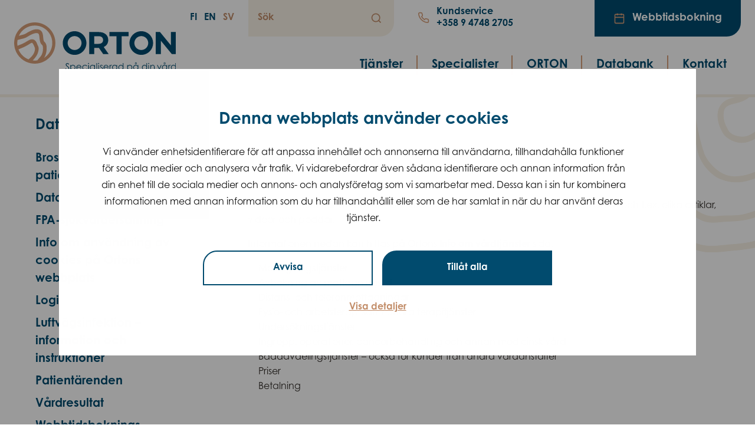

--- FILE ---
content_type: text/html; charset=UTF-8
request_url: https://www.orton.fi/sv/info/
body_size: 10587
content:
<!DOCTYPE html>
<html lang="sv-SE">
<head>
  <meta charset="UTF-8">
  <meta name="viewport" content="width=device-width, initial-scale=1">
  <link rel="profile" href="https://gmpg.org/xfn/11">
  <link rel="pingback" href="https://www.orton.fi/xmlrpc.php">
  <link rel="apple-touch-icon" sizes="180x180" href="https://www.orton.fi/wp-content/themes/orton/dist/favicon/apple-touch-icon.png">
  <link rel="icon" type="image/png" sizes="32x32" href="https://www.orton.fi/wp-content/themes/orton/dist/favicon/favicon-32x32.png">
  <link rel="icon" type="image/png" sizes="16x16" href="https://www.orton.fi/wp-content/themes/orton/dist/favicon/favicon-16x16.png">
  <link rel="manifest" href="https://www.orton.fi/wp-content/themes/orton/dist/favicon/site.webmanifest">
  <link rel="mask-icon" href="https://www.orton.fi/wp-content/themes/orton/dist/favicon/safari-pinned-tab.svg" color="#d69e79">
  <meta name="msapplication-TileColor" content="#ffffff">
  <meta name="theme-color" content="#ffffff">

  <meta name="google-site-verification" content="DwG67i1X7cmt15sSxQ3fZGqsiHf6sHGp2-eVvmyuJq8" />
  <meta name="google-site-verification" content="_My8x6Wtl3AfGnrM-2Qo61O46Vh7tn80wvWP2sa4TJM" />
  <script type="text/javascript" data-cookieconsent="ignore">
	window.dataLayer = window.dataLayer || [];

	function gtag() {
		dataLayer.push(arguments);
	}

	gtag("consent", "default", {
		ad_personalization: "denied",
		ad_storage: "denied",
		ad_user_data: "denied",
		analytics_storage: "denied",
		functionality_storage: "denied",
		personalization_storage: "denied",
		security_storage: "granted",
		wait_for_update: 500,
	});
	gtag("set", "ads_data_redaction", true);
	</script>
<script type="text/javascript"
		id="Cookiebot"
		src="https://consent.cookiebot.com/uc.js"
		data-implementation="wp"
		data-cbid="1ba84095-eac1-4f83-baee-341d56f4c546"
						data-culture="SV"
				data-blockingmode="auto"
	></script>
<meta name='robots' content='index, follow, max-image-preview:large, max-snippet:-1, max-video-preview:-1' />
	<style>img:is([sizes="auto" i], [sizes^="auto," i]) { contain-intrinsic-size: 3000px 1500px }</style>
	<link rel="alternate" href="https://www.orton.fi/info/" hreflang="fi" />
<link rel="alternate" href="https://www.orton.fi/en/info/" hreflang="en" />
<link rel="alternate" href="https://www.orton.fi/sv/info/" hreflang="sv" />

	<!-- This site is optimized with the Yoast SEO plugin v26.7 - https://yoast.com/wordpress/plugins/seo/ -->
	<title>Databank - Orton</title>
	<meta name="description" content="På Ortons databank sidor hittar du användbar information relaterad till att göra affärer i Orton och t.ex. olika artiklar, videor och poddar." />
	<link rel="canonical" href="https://www.orton.fi/sv/info/" />
	<meta property="og:locale" content="sv_SE" />
	<meta property="og:locale:alternate" content="fi_FI" />
	<meta property="og:locale:alternate" content="en_GB" />
	<meta property="og:type" content="article" />
	<meta property="og:title" content="Databank - Orton" />
	<meta property="og:description" content="På Ortons databank sidor hittar du användbar information relaterad till att göra affärer i Orton och t.ex. olika artiklar, videor och poddar." />
	<meta property="og:url" content="https://www.orton.fi/sv/info/" />
	<meta property="og:site_name" content="Orton" />
	<meta property="article:modified_time" content="2024-08-01T11:49:45+00:00" />
	<meta name="twitter:card" content="summary_large_image" />
	<meta name="twitter:label1" content="Est. reading time" />
	<meta name="twitter:data1" content="1 minut" />
	<script type="application/ld+json" class="yoast-schema-graph">{"@context":"https://schema.org","@graph":[{"@type":"WebPage","@id":"https://www.orton.fi/sv/info/","url":"https://www.orton.fi/sv/info/","name":"Databank - Orton","isPartOf":{"@id":"https://www.orton.fi/sv/#website"},"datePublished":"2021-10-04T14:03:37+00:00","dateModified":"2024-08-01T11:49:45+00:00","description":"På Ortons databank sidor hittar du användbar information relaterad till att göra affärer i Orton och t.ex. olika artiklar, videor och poddar.","breadcrumb":{"@id":"https://www.orton.fi/sv/info/#breadcrumb"},"inLanguage":"sv-SE","potentialAction":[{"@type":"ReadAction","target":["https://www.orton.fi/sv/info/"]}]},{"@type":"BreadcrumbList","@id":"https://www.orton.fi/sv/info/#breadcrumb","itemListElement":[{"@type":"ListItem","position":1,"name":"Home","item":"https://www.orton.fi/sv/"},{"@type":"ListItem","position":2,"name":"Databank"}]},{"@type":"WebSite","@id":"https://www.orton.fi/sv/#website","url":"https://www.orton.fi/sv/","name":"Orton","description":"","potentialAction":[{"@type":"SearchAction","target":{"@type":"EntryPoint","urlTemplate":"https://www.orton.fi/sv/?s={search_term_string}"},"query-input":{"@type":"PropertyValueSpecification","valueRequired":true,"valueName":"search_term_string"}}],"inLanguage":"sv-SE"}]}</script>
	<!-- / Yoast SEO plugin. -->


<link rel='dns-prefetch' href='//www.orton.fi' />
<link rel='dns-prefetch' href='//use.fontawesome.com' />
<link rel='stylesheet'  href='https://www.orton.fi/wp-includes/css/dist/block-library/style.min.css?ver=6.8.3' type='text/css' media='all' />
<style id='classic-theme-styles-inline-css' type='text/css'>
/*! This file is auto-generated */
.wp-block-button__link{color:#fff;background-color:#32373c;border-radius:9999px;box-shadow:none;text-decoration:none;padding:calc(.667em + 2px) calc(1.333em + 2px);font-size:1.125em}.wp-block-file__button{background:#32373c;color:#fff;text-decoration:none}
</style>
<style id='global-styles-inline-css' type='text/css'>
:root{--wp--preset--aspect-ratio--square: 1;--wp--preset--aspect-ratio--4-3: 4/3;--wp--preset--aspect-ratio--3-4: 3/4;--wp--preset--aspect-ratio--3-2: 3/2;--wp--preset--aspect-ratio--2-3: 2/3;--wp--preset--aspect-ratio--16-9: 16/9;--wp--preset--aspect-ratio--9-16: 9/16;--wp--preset--color--black: #000000;--wp--preset--color--cyan-bluish-gray: #abb8c3;--wp--preset--color--white: #ffffff;--wp--preset--color--pale-pink: #f78da7;--wp--preset--color--vivid-red: #cf2e2e;--wp--preset--color--luminous-vivid-orange: #ff6900;--wp--preset--color--luminous-vivid-amber: #fcb900;--wp--preset--color--light-green-cyan: #7bdcb5;--wp--preset--color--vivid-green-cyan: #00d084;--wp--preset--color--pale-cyan-blue: #8ed1fc;--wp--preset--color--vivid-cyan-blue: #0693e3;--wp--preset--color--vivid-purple: #9b51e0;--wp--preset--gradient--vivid-cyan-blue-to-vivid-purple: linear-gradient(135deg,rgba(6,147,227,1) 0%,rgb(155,81,224) 100%);--wp--preset--gradient--light-green-cyan-to-vivid-green-cyan: linear-gradient(135deg,rgb(122,220,180) 0%,rgb(0,208,130) 100%);--wp--preset--gradient--luminous-vivid-amber-to-luminous-vivid-orange: linear-gradient(135deg,rgba(252,185,0,1) 0%,rgba(255,105,0,1) 100%);--wp--preset--gradient--luminous-vivid-orange-to-vivid-red: linear-gradient(135deg,rgba(255,105,0,1) 0%,rgb(207,46,46) 100%);--wp--preset--gradient--very-light-gray-to-cyan-bluish-gray: linear-gradient(135deg,rgb(238,238,238) 0%,rgb(169,184,195) 100%);--wp--preset--gradient--cool-to-warm-spectrum: linear-gradient(135deg,rgb(74,234,220) 0%,rgb(151,120,209) 20%,rgb(207,42,186) 40%,rgb(238,44,130) 60%,rgb(251,105,98) 80%,rgb(254,248,76) 100%);--wp--preset--gradient--blush-light-purple: linear-gradient(135deg,rgb(255,206,236) 0%,rgb(152,150,240) 100%);--wp--preset--gradient--blush-bordeaux: linear-gradient(135deg,rgb(254,205,165) 0%,rgb(254,45,45) 50%,rgb(107,0,62) 100%);--wp--preset--gradient--luminous-dusk: linear-gradient(135deg,rgb(255,203,112) 0%,rgb(199,81,192) 50%,rgb(65,88,208) 100%);--wp--preset--gradient--pale-ocean: linear-gradient(135deg,rgb(255,245,203) 0%,rgb(182,227,212) 50%,rgb(51,167,181) 100%);--wp--preset--gradient--electric-grass: linear-gradient(135deg,rgb(202,248,128) 0%,rgb(113,206,126) 100%);--wp--preset--gradient--midnight: linear-gradient(135deg,rgb(2,3,129) 0%,rgb(40,116,252) 100%);--wp--preset--font-size--small: 13px;--wp--preset--font-size--medium: 20px;--wp--preset--font-size--large: 36px;--wp--preset--font-size--x-large: 42px;--wp--preset--spacing--20: 0.44rem;--wp--preset--spacing--30: 0.67rem;--wp--preset--spacing--40: 1rem;--wp--preset--spacing--50: 1.5rem;--wp--preset--spacing--60: 2.25rem;--wp--preset--spacing--70: 3.38rem;--wp--preset--spacing--80: 5.06rem;--wp--preset--shadow--natural: 6px 6px 9px rgba(0, 0, 0, 0.2);--wp--preset--shadow--deep: 12px 12px 50px rgba(0, 0, 0, 0.4);--wp--preset--shadow--sharp: 6px 6px 0px rgba(0, 0, 0, 0.2);--wp--preset--shadow--outlined: 6px 6px 0px -3px rgba(255, 255, 255, 1), 6px 6px rgba(0, 0, 0, 1);--wp--preset--shadow--crisp: 6px 6px 0px rgba(0, 0, 0, 1);}:where(.is-layout-flex){gap: 0.5em;}:where(.is-layout-grid){gap: 0.5em;}body .is-layout-flex{display: flex;}.is-layout-flex{flex-wrap: wrap;align-items: center;}.is-layout-flex > :is(*, div){margin: 0;}body .is-layout-grid{display: grid;}.is-layout-grid > :is(*, div){margin: 0;}:where(.wp-block-columns.is-layout-flex){gap: 2em;}:where(.wp-block-columns.is-layout-grid){gap: 2em;}:where(.wp-block-post-template.is-layout-flex){gap: 1.25em;}:where(.wp-block-post-template.is-layout-grid){gap: 1.25em;}.has-black-color{color: var(--wp--preset--color--black) !important;}.has-cyan-bluish-gray-color{color: var(--wp--preset--color--cyan-bluish-gray) !important;}.has-white-color{color: var(--wp--preset--color--white) !important;}.has-pale-pink-color{color: var(--wp--preset--color--pale-pink) !important;}.has-vivid-red-color{color: var(--wp--preset--color--vivid-red) !important;}.has-luminous-vivid-orange-color{color: var(--wp--preset--color--luminous-vivid-orange) !important;}.has-luminous-vivid-amber-color{color: var(--wp--preset--color--luminous-vivid-amber) !important;}.has-light-green-cyan-color{color: var(--wp--preset--color--light-green-cyan) !important;}.has-vivid-green-cyan-color{color: var(--wp--preset--color--vivid-green-cyan) !important;}.has-pale-cyan-blue-color{color: var(--wp--preset--color--pale-cyan-blue) !important;}.has-vivid-cyan-blue-color{color: var(--wp--preset--color--vivid-cyan-blue) !important;}.has-vivid-purple-color{color: var(--wp--preset--color--vivid-purple) !important;}.has-black-background-color{background-color: var(--wp--preset--color--black) !important;}.has-cyan-bluish-gray-background-color{background-color: var(--wp--preset--color--cyan-bluish-gray) !important;}.has-white-background-color{background-color: var(--wp--preset--color--white) !important;}.has-pale-pink-background-color{background-color: var(--wp--preset--color--pale-pink) !important;}.has-vivid-red-background-color{background-color: var(--wp--preset--color--vivid-red) !important;}.has-luminous-vivid-orange-background-color{background-color: var(--wp--preset--color--luminous-vivid-orange) !important;}.has-luminous-vivid-amber-background-color{background-color: var(--wp--preset--color--luminous-vivid-amber) !important;}.has-light-green-cyan-background-color{background-color: var(--wp--preset--color--light-green-cyan) !important;}.has-vivid-green-cyan-background-color{background-color: var(--wp--preset--color--vivid-green-cyan) !important;}.has-pale-cyan-blue-background-color{background-color: var(--wp--preset--color--pale-cyan-blue) !important;}.has-vivid-cyan-blue-background-color{background-color: var(--wp--preset--color--vivid-cyan-blue) !important;}.has-vivid-purple-background-color{background-color: var(--wp--preset--color--vivid-purple) !important;}.has-black-border-color{border-color: var(--wp--preset--color--black) !important;}.has-cyan-bluish-gray-border-color{border-color: var(--wp--preset--color--cyan-bluish-gray) !important;}.has-white-border-color{border-color: var(--wp--preset--color--white) !important;}.has-pale-pink-border-color{border-color: var(--wp--preset--color--pale-pink) !important;}.has-vivid-red-border-color{border-color: var(--wp--preset--color--vivid-red) !important;}.has-luminous-vivid-orange-border-color{border-color: var(--wp--preset--color--luminous-vivid-orange) !important;}.has-luminous-vivid-amber-border-color{border-color: var(--wp--preset--color--luminous-vivid-amber) !important;}.has-light-green-cyan-border-color{border-color: var(--wp--preset--color--light-green-cyan) !important;}.has-vivid-green-cyan-border-color{border-color: var(--wp--preset--color--vivid-green-cyan) !important;}.has-pale-cyan-blue-border-color{border-color: var(--wp--preset--color--pale-cyan-blue) !important;}.has-vivid-cyan-blue-border-color{border-color: var(--wp--preset--color--vivid-cyan-blue) !important;}.has-vivid-purple-border-color{border-color: var(--wp--preset--color--vivid-purple) !important;}.has-vivid-cyan-blue-to-vivid-purple-gradient-background{background: var(--wp--preset--gradient--vivid-cyan-blue-to-vivid-purple) !important;}.has-light-green-cyan-to-vivid-green-cyan-gradient-background{background: var(--wp--preset--gradient--light-green-cyan-to-vivid-green-cyan) !important;}.has-luminous-vivid-amber-to-luminous-vivid-orange-gradient-background{background: var(--wp--preset--gradient--luminous-vivid-amber-to-luminous-vivid-orange) !important;}.has-luminous-vivid-orange-to-vivid-red-gradient-background{background: var(--wp--preset--gradient--luminous-vivid-orange-to-vivid-red) !important;}.has-very-light-gray-to-cyan-bluish-gray-gradient-background{background: var(--wp--preset--gradient--very-light-gray-to-cyan-bluish-gray) !important;}.has-cool-to-warm-spectrum-gradient-background{background: var(--wp--preset--gradient--cool-to-warm-spectrum) !important;}.has-blush-light-purple-gradient-background{background: var(--wp--preset--gradient--blush-light-purple) !important;}.has-blush-bordeaux-gradient-background{background: var(--wp--preset--gradient--blush-bordeaux) !important;}.has-luminous-dusk-gradient-background{background: var(--wp--preset--gradient--luminous-dusk) !important;}.has-pale-ocean-gradient-background{background: var(--wp--preset--gradient--pale-ocean) !important;}.has-electric-grass-gradient-background{background: var(--wp--preset--gradient--electric-grass) !important;}.has-midnight-gradient-background{background: var(--wp--preset--gradient--midnight) !important;}.has-small-font-size{font-size: var(--wp--preset--font-size--small) !important;}.has-medium-font-size{font-size: var(--wp--preset--font-size--medium) !important;}.has-large-font-size{font-size: var(--wp--preset--font-size--large) !important;}.has-x-large-font-size{font-size: var(--wp--preset--font-size--x-large) !important;}
:where(.wp-block-post-template.is-layout-flex){gap: 1.25em;}:where(.wp-block-post-template.is-layout-grid){gap: 1.25em;}
:where(.wp-block-columns.is-layout-flex){gap: 2em;}:where(.wp-block-columns.is-layout-grid){gap: 2em;}
:root :where(.wp-block-pullquote){font-size: 1.5em;line-height: 1.6;}
</style>
<link rel='stylesheet'  href='https://www.orton.fi/wp-content/plugins/search-filter-pro/public/assets/css/search-filter.min.css?ver=2.5.21' type='text/css' media='all' />
<link rel='stylesheet'  href='https://www.orton.fi/wp-content/themes/orton/dist/styles/main.css?v=1745990581153' type='text/css' media='all' />
<link rel='stylesheet'  href='https://www.orton.fi/wp-content/themes/orton/assets/styles/op-calc-widget.css' type='text/css' media='all' />
<script src="https://www.orton.fi/wp-includes/js/jquery/jquery.min.js?ver=3.7.1" id="jquery-core-js"></script>
<script src="https://www.orton.fi/wp-includes/js/jquery/jquery-migrate.min.js?ver=3.4.1" id="jquery-migrate-js"></script>
<script type="text/javascript" id="search-filter-plugin-build-js-extra">
/* <![CDATA[ */
var SF_LDATA = {"ajax_url":"https:\/\/www.orton.fi\/wp-admin\/admin-ajax.php","home_url":"https:\/\/www.orton.fi\/","extensions":[]};
/* ]]> */
</script>
<script src="https://www.orton.fi/wp-content/plugins/search-filter-pro/public/assets/js/search-filter-build.min.js?ver=2.5.21" id="search-filter-plugin-build-js"></script>
<script src="https://www.orton.fi/wp-content/plugins/search-filter-pro/public/assets/js/select2.min.js?ver=2.5.21" id="search-filter-plugin-select2-js"></script>
<script src="https://use.fontawesome.com/e2518c8b82.js?ver=6.8.3" id="orton-fontawesome-js"></script>
<link rel='shortlink' href='https://www.orton.fi/?p=33007' />
    <!-- Google Tag Manager -->
  <script>(function(w,d,s,l,i){w[l]=w[l]||[];w[l].push({'gtm.start':
    new Date().getTime(),event:'gtm.js'});var f=d.getElementsByTagName(s)[0],
    j=d.createElement(s),dl=l!='dataLayer'?'&l='+l:'';j.async=true;j.src=
    'https://www.googletagmanager.com/gtm.js?id='+i+dl;f.parentNode.insertBefore(j,f);
    })(window,document,'script','dataLayer','GTM-56S2KJ');</script>
    <!-- End Google Tag Manager -->
    <!-- Piwik -->
    <script type="text/javascript">
      (function(window, document, dataLayerName, id) {
      window[dataLayerName]=window[dataLayerName]||[],window[dataLayerName].push({start:(new Date).getTime(),event:"stg.start"});var scripts=document.getElementsByTagName('script')[0],tags=document.createElement('script');
      function stgCreateCookie(a,b,c){var d="";if(c){var e=new Date;e.setTime(e.getTime()+24*c*60*60*1e3),d="; expires="+e.toUTCString();f="; SameSite=Strict"}document.cookie=a+"="+b+d+f+"; path=/"}
      var isStgDebug=(window.location.href.match("stg_debug")||document.cookie.match("stg_debug"))&&!window.location.href.match("stg_disable_debug");stgCreateCookie("stg_debug",isStgDebug?1:"",isStgDebug?14:-1);
      var qP=[];dataLayerName!=="dataLayer"&&qP.push("data_layer_name="+dataLayerName),isStgDebug&&qP.push("stg_debug");var qPString=qP.length>0?("?"+qP.join("&")):"";
      tags.async=!0,tags.src="https://orton.containers.piwik.pro/"+id+".js"+qPString,scripts.parentNode.insertBefore(tags,scripts);
      !function(a,n,i){a[n]=a[n]||{};for(var c=0;c<i.length;c++)!function(i){a[n][i]=a[n][i]||{},a[n][i].api=a[n][i].api||function(){var a=[].slice.call(arguments,0);"string"==typeof a[0]&&window[dataLayerName].push({event:n+"."+i+":"+a[0],parameters:[].slice.call(arguments,1)})}}(i[c])}(window,"ppms",["tm","cm"]);
      })(window, document, 'dataLayer', 'f14c0678-1f5d-4165-99e9-fe6ed973b50f');
    </script>
    <!-- End Piwik Code -->
</head>

<body class="wp-singular page-template-default page page-id-33007 page-parent wp-theme-orton">

  <!-- Facebook Pixel Code -->
  <noscript>
   <img height="1" width="1"
  src="https://www.facebook.com/tr?id=524992321262848&ev=PageView
  &noscript=1"/>
  </noscript>
  <!-- End Facebook Pixel Code -->

  
<div class="mobile-menu js-mobile-menu">
  <div class="mobile-menu__nav" role="dialog">
    
    <button class="js-menu-toggle menu-toggle">

      <span class="menu-toggle__icon">
        
    <svg aria-hidden="true" class="icon icon-menu">
            <use xlink:href="https://www.orton.fi/wp-content/themes/orton/dist/sprite/sprite.svg?ver=1745990583623#icon-menu"></use>
    </svg>

            
    <svg aria-hidden="true" class="icon icon-close">
            <use xlink:href="https://www.orton.fi/wp-content/themes/orton/dist/sprite/sprite.svg?ver=1745990583623#icon-close"></use>
    </svg>

          </span>

      
      <span class="menu-toggle__label-open">
        Avaa valikko      </span>

      <span class="menu-toggle__label-close">
        Sulje valikko      </span>

    </button>

        <div class="mobile-menu__nav__inner">
      
    <form class="search-form" id="search-form-1" role="search" method="get" action="https://www.orton.fi/sv/" aria-expanded="false">

      <label for="search-form-input-1" class="search-form__label screen-reader-text">
        Sök      </label>

      <input
        type="search"
        class="search-form__input"
        id="search-form-input-1"
        name="s"
        value=""
        autocomplete="off"
        placeholder="Sök"
      />

      <button type="submit" class="search-form__submit">
        
    <svg aria-hidden="true" class="icon icon-search">
            <use xlink:href="https://www.orton.fi/wp-content/themes/orton/dist/sprite/sprite.svg?ver=1745990583623#icon-search"></use>
    </svg>

            <span class="screen-reader-text">Sök</span>
      </button>

    </form>

          
    <nav class="js-navigation primary-navigation header-navigation" aria-label="Päävalikko" itemscope itemtype="https://schema.org/SiteNavigationElement">

      <ul id="menu-primary-svenska" class="primary-navigation__items"><li id="menu-item-7338" class="menu-item menu-item-type-custom menu-item-object-custom menu-item-has-children menu-item-7338"><span class="menu-item__link"><a href="/sv/tjanster/medicinska-tjanster">Tjänster</a><button class="menu-item__caret js-menu-caret">
    <svg aria-hidden="true" class="icon icon-chevron-down">
            <use xlink:href="https://www.orton.fi/wp-content/themes/orton/dist/sprite/sprite.svg?ver=1745990583623#icon-chevron-down"></use>
    </svg>

    <span class="menu-item__caret__text-open">Avaa alavalikko</span><span class="menu-item__caret__text-close">Sulje alavalikko</span></button></span>
<ul class="sub-menu">
	<li id="menu-item-7339" class="menu-item menu-item-type-custom menu-item-object-custom menu-item-7339"><span class="menu-item__link"><a href="/sv/tjanster/medicinska-tjanster">Vårdtjänster</a></span></li>
	<li id="menu-item-32171" class="menu-item menu-item-type-post_type menu-item-object-page menu-item-32171"><span class="menu-item__link"><a href="https://www.orton.fi/sv/tjanster/information-om-vara-vardtjanster/">Info om vårdtjänster</a></span></li>
	<li id="menu-item-32178" class="menu-item menu-item-type-post_type menu-item-object-page menu-item-32178"><span class="menu-item__link"><a href="https://www.orton.fi/sv/tjanster/distans-och-telefonmottagningar/">Distansmottagningar</a></span></li>
	<li id="menu-item-32182" class="menu-item menu-item-type-post_type menu-item-object-page menu-item-32182"><span class="menu-item__link"><a href="https://www.orton.fi/sv/tjanster/laboratorio/">Laboratorium</a></span></li>
	<li id="menu-item-32181" class="menu-item menu-item-type-post_type menu-item-object-page menu-item-32181"><span class="menu-item__link"><a href="https://www.orton.fi/sv/tjanster/kuvantaminen/">Röntgen</a></span></li>
	<li id="menu-item-32179" class="menu-item menu-item-type-post_type menu-item-object-page menu-item-32179"><span class="menu-item__link"><a href="https://www.orton.fi/sv/tjanster/vuodeosasto-24-7/">Bäddavdelning</a></span></li>
	<li id="menu-item-33892" class="menu-item menu-item-type-post_type menu-item-object-page menu-item-33892"><span class="menu-item__link"><a href="https://www.orton.fi/sv/tjanster/servicesedlar/">Servicesedlar</a></span></li>
	<li id="menu-item-32170" class="menu-item menu-item-type-post_type menu-item-object-page menu-item-32170"><span class="menu-item__link"><a href="https://www.orton.fi/sv/tjanster/betalning/">Betalning</a></span></li>
	<li id="menu-item-32183" class="menu-item menu-item-type-post_type menu-item-object-page menu-item-32183"><span class="menu-item__link"><a href="https://www.orton.fi/sv/tjanster/patientfeedback/">Patientfeedback</a></span></li>
</ul>
</li>
<li id="menu-item-7337" class="menu-item menu-item-type-custom menu-item-object-custom menu-item-7337"><span class="menu-item__link"><a href="/sv/specialister">Specialister</a></span></li>
<li id="menu-item-13905" class="menu-item menu-item-type-post_type menu-item-object-page menu-item-has-children menu-item-13905"><span class="menu-item__link"><a href="https://www.orton.fi/sv/hyksin/">ORTON</a><button class="menu-item__caret js-menu-caret">
    <svg aria-hidden="true" class="icon icon-chevron-down">
            <use xlink:href="https://www.orton.fi/wp-content/themes/orton/dist/sprite/sprite.svg?ver=1745990583623#icon-chevron-down"></use>
    </svg>

    <span class="menu-item__caret__text-open">Avaa alavalikko</span><span class="menu-item__caret__text-close">Sulje alavalikko</span></button></span>
<ul class="sub-menu">
	<li id="menu-item-13908" class="menu-item menu-item-type-post_type menu-item-object-page menu-item-13908"><span class="menu-item__link"><a href="https://www.orton.fi/sv/hyksin/">ORTON</a></span></li>
	<li id="menu-item-13911" class="menu-item menu-item-type-post_type menu-item-object-page menu-item-13911"><span class="menu-item__link"><a href="https://www.orton.fi/sv/hyksin/officiella-uppgifter-om-hyksin/">Officiell information</a></span></li>
	<li id="menu-item-36186" class="menu-item menu-item-type-post_type menu-item-object-page menu-item-36186"><span class="menu-item__link"><a href="https://www.orton.fi/sv/hyksin/henkilokunta/">Administration.</a></span></li>
	<li id="menu-item-32175" class="menu-item menu-item-type-post_type menu-item-object-page menu-item-32175"><span class="menu-item__link"><a href="https://www.orton.fi/sv/hyksin/laskutus/">Fakturering</a></span></li>
	<li id="menu-item-13929" class="menu-item menu-item-type-post_type menu-item-object-page menu-item-13929"><span class="menu-item__link"><a href="https://www.orton.fi/sv/for-sjukvardspersonal/rekrytering/">Rekrytering</a></span></li>
</ul>
</li>
<li id="menu-item-33009" class="menu-item menu-item-type-post_type menu-item-object-page current-menu-item page_item page-item-33007 current_page_item menu-item-has-children menu-item-33009"><span class="menu-item__link"><a href="https://www.orton.fi/sv/info/" aria-current="page">Databank</a><button class="menu-item__caret js-menu-caret">
    <svg aria-hidden="true" class="icon icon-chevron-down">
            <use xlink:href="https://www.orton.fi/wp-content/themes/orton/dist/sprite/sprite.svg?ver=1745990583623#icon-chevron-down"></use>
    </svg>

    <span class="menu-item__caret__text-open">Avaa alavalikko</span><span class="menu-item__caret__text-close">Sulje alavalikko</span></button></span>
<ul class="sub-menu">
	<li id="menu-item-33940" class="menu-item menu-item-type-post_type menu-item-object-page menu-item-33940"><span class="menu-item__link"><a href="https://www.orton.fi/sv/info/esitteet-ja-oppaat/">Broschyrer och patientguider</a></span></li>
	<li id="menu-item-35900" class="menu-item menu-item-type-post_type menu-item-object-page menu-item-35900"><span class="menu-item__link"><a href="https://www.orton.fi/sv/info/luftvagsinfektion/">Luftvägsinfektion – information och instruktioner</a></span></li>
	<li id="menu-item-32687" class="menu-item menu-item-type-post_type menu-item-object-page menu-item-32687"><span class="menu-item__link"><a href="https://www.orton.fi/sv/info/dataskydd/">Dataskydd</a></span></li>
	<li id="menu-item-27894" class="menu-item menu-item-type-post_type menu-item-object-page menu-item-27894"><span class="menu-item__link"><a href="https://www.orton.fi/sv/info/information-om-dataskydd-pa-hyksin-oy-s-webbplats/">Info om användning av cookies på Ortons webbplats</a></span></li>
	<li id="menu-item-27893" class="menu-item menu-item-type-post_type menu-item-object-page menu-item-27893"><span class="menu-item__link"><a href="https://www.orton.fi/sv/kontakta/turvapostiohje/">Instruktion för Skyddad e-post</a></span></li>
	<li id="menu-item-32194" class="menu-item menu-item-type-post_type menu-item-object-page menu-item-32194"><span class="menu-item__link"><a href="https://www.orton.fi/sv/info/kelan-sv-korvaukset/">FPA-sjukvårdersättning</a></span></li>
	<li id="menu-item-39914" class="menu-item menu-item-type-custom menu-item-object-custom menu-item-39914"><span class="menu-item__link"><a href="https://www.orton.fi/sv/info/potilasasiat/">Patientärenden</a></span></li>
	<li id="menu-item-32177" class="menu-item menu-item-type-post_type menu-item-object-page menu-item-32177"><span class="menu-item__link"><a href="https://www.orton.fi/sv/info/hoitotulokset/">Vårdresultat</a></span></li>
	<li id="menu-item-28136" class="menu-item menu-item-type-post_type menu-item-object-page menu-item-28136"><span class="menu-item__link"><a href="https://www.orton.fi/sv/info/nettiajanvarauksen-kayttoehdot/">Webbtidsboknings andvändningsvillkor</a></span></li>
</ul>
</li>
<li id="menu-item-7850" class="menu-item menu-item-type-post_type menu-item-object-page menu-item-has-children menu-item-7850"><span class="menu-item__link"><a href="https://www.orton.fi/sv/kontakta/">Kontakt</a><button class="menu-item__caret js-menu-caret">
    <svg aria-hidden="true" class="icon icon-chevron-down">
            <use xlink:href="https://www.orton.fi/wp-content/themes/orton/dist/sprite/sprite.svg?ver=1745990583623#icon-chevron-down"></use>
    </svg>

    <span class="menu-item__caret__text-open">Avaa alavalikko</span><span class="menu-item__caret__text-close">Sulje alavalikko</span></button></span>
<ul class="sub-menu">
	<li id="menu-item-33003" class="menu-item menu-item-type-post_type menu-item-object-page menu-item-33003"><span class="menu-item__link"><a href="https://www.orton.fi/sv/kontakta/verksamhetsorter/">Verksamhetsställen</a></span></li>
	<li id="menu-item-32195" class="menu-item menu-item-type-post_type menu-item-object-page menu-item-32195"><span class="menu-item__link"><a href="https://www.orton.fi/sv/kontakta/turvapostiohje/">Instruktion för Skyddad e-post</a></span></li>
</ul>
</li>
</ul>
    </nav>

        </div>
  </div>
  <div class="mobile-menu__overlay" data-a11y-dialog-hide tabindex="-1"></div>
</div>

<div id="page" class="site js-page">
  <a class="skip-to-content screen-reader-text" href="#main">Hoppa till innehåll</a>


  
  <header id="masthead" class="site-header" itemscope itemtype="https://schema.org/WPHeader">

    
    <nav class="site-header__additional site-header__additional--tablet js-navigation additional-navigation header-navigation" aria-label="Lisävalikko" itemscope itemtype="https://schema.org/SiteNavigationElement">

      
      
    <form class="search-form" id="search-form-2" role="search" method="get" action="https://www.orton.fi/sv/" aria-expanded="false">

      <label for="search-form-input-2" class="search-form__label screen-reader-text">
        Sök      </label>

      <input
        type="search"
        class="search-form__input"
        id="search-form-input-2"
        name="s"
        value=""
        autocomplete="off"
        placeholder="Sök"
      />

      <button type="submit" class="search-form__submit">
        
    <svg aria-hidden="true" class="icon icon-search">
            <use xlink:href="https://www.orton.fi/wp-content/themes/orton/dist/sprite/sprite.svg?ver=1745990583623#icon-search"></use>
    </svg>

            <span class="screen-reader-text">Sök</span>
      </button>

    </form>

    


                  <a class="menu-cta menu-cta--phone " href="tel:+358947482705">
            
    <svg aria-hidden="true" class="icon icon-phone-outline">
            <use xlink:href="https://www.orton.fi/wp-content/themes/orton/dist/sprite/sprite.svg?ver=1745990583623#icon-phone-outline"></use>
    </svg>

                <span class="button-label">
              <span>Kundservice</span> <strong>+358 9 4748 2705</strong>
            </span>
          </a>
        
                <a class="menu-cta menu-cta--booking  hide-on-mobile" href="https://www.orton.fi/sv/tidsbokning/">
          
    <svg aria-hidden="true" class="icon icon-calendar-outline">
            <use xlink:href="https://www.orton.fi/wp-content/themes/orton/dist/sprite/sprite.svg?ver=1745990583623#icon-calendar-outline"></use>
    </svg>

              <span class="button-label">
            Webbtidsbokning          </span>
        </a>
        
    </nav>

    
    <div class="site-header__inner">

    
    <div class="lang-dropdown js-lang-dropdown">

      <button class="menu-toggle lang-dropdown__toggle js-lang-dropdown-toggle">

        <span class="menu-toggle__icon">
          
    <svg aria-hidden="true" class="icon icon-globe">
            <use xlink:href="https://www.orton.fi/wp-content/themes/orton/dist/sprite/sprite.svg?ver=1745990583623#icon-globe"></use>
    </svg>

            </span>

        <span class="menu-toggle__label">
          sv        </span>

      </button>

      <div class="lang-dropdown__content">
                  <a href="https://www.orton.fi/info/">Suomi</a>                  <a href="https://www.orton.fi/en/info/">English</a>                  <a href="https://www.orton.fi/sv/info/">Svenska</a>              </div>

    </div>

    
      <div class="site-header__branding">
        <a href="https://www.orton.fi/sv/" class="site-header__title" rel="home" itemprop="headline">
                  <img class="site-header__logo" src="https://www.orton.fi/wp-content/themes/orton/dist/images/orton-logo-sv-2022.svg" loading="lazy" alt="Orton" />
                </a>
      </div>

      
    <button class="js-menu-toggle menu-toggle">

      <span class="menu-toggle__icon">
        
    <svg aria-hidden="true" class="icon icon-menu">
            <use xlink:href="https://www.orton.fi/wp-content/themes/orton/dist/sprite/sprite.svg?ver=1745990583623#icon-menu"></use>
    </svg>

            
    <svg aria-hidden="true" class="icon icon-close">
            <use xlink:href="https://www.orton.fi/wp-content/themes/orton/dist/sprite/sprite.svg?ver=1745990583623#icon-close"></use>
    </svg>

          </span>

              <span class="menu-toggle__label">
          Meny        </span>
      
      <span class="menu-toggle__label-open">
        Avaa valikko      </span>

      <span class="menu-toggle__label-close">
        Sulje valikko      </span>

    </button>

    
      <div class="site-header__menus">
        
    <nav class="site-header__additional site-header__additional--desktop desktop-menu js-navigation additional-navigation header-navigation" aria-label="Lisävalikko" itemscope itemtype="https://schema.org/SiteNavigationElement">

              <ul class="menu-lang">
          	<li class="lang-item lang-item-2 lang-item-fi lang-item-first"><a lang="fi" hreflang="fi" href="https://www.orton.fi/info/">fi</a></li>
	<li class="lang-item lang-item-5 lang-item-en"><a lang="en-GB" hreflang="en-GB" href="https://www.orton.fi/en/info/">en</a></li>
	<li class="lang-item lang-item-13 lang-item-sv current-lang"><a lang="sv-SE" hreflang="sv-SE" href="https://www.orton.fi/sv/info/" aria-current="true">sv</a></li>
        </ul>
      
      
    <form class="search-form" id="search-form-3" role="search" method="get" action="https://www.orton.fi/sv/" aria-expanded="false">

      <label for="search-form-input-3" class="search-form__label screen-reader-text">
        Sök      </label>

      <input
        type="search"
        class="search-form__input"
        id="search-form-input-3"
        name="s"
        value=""
        autocomplete="off"
        placeholder="Sök"
      />

      <button type="submit" class="search-form__submit">
        
    <svg aria-hidden="true" class="icon icon-search">
            <use xlink:href="https://www.orton.fi/wp-content/themes/orton/dist/sprite/sprite.svg?ver=1745990583623#icon-search"></use>
    </svg>

            <span class="screen-reader-text">Sök</span>
      </button>

    </form>

    


                  <a class="menu-cta menu-cta--phone " href="tel:+358947482705">
            
    <svg aria-hidden="true" class="icon icon-phone-outline">
            <use xlink:href="https://www.orton.fi/wp-content/themes/orton/dist/sprite/sprite.svg?ver=1745990583623#icon-phone-outline"></use>
    </svg>

                <span class="button-label">
              <span>Kundservice</span> <strong>+358 9 4748 2705</strong>
            </span>
          </a>
        
                <a class="menu-cta menu-cta--booking  hide-on-mobile" href="https://www.orton.fi/sv/tidsbokning/">
          
    <svg aria-hidden="true" class="icon icon-calendar-outline">
            <use xlink:href="https://www.orton.fi/wp-content/themes/orton/dist/sprite/sprite.svg?ver=1745990583623#icon-calendar-outline"></use>
    </svg>

              <span class="button-label">
            Webbtidsbokning          </span>
        </a>
        
    </nav>

    
        
        
    <nav class="site-header__main desktop-menu js-navigation primary-navigation header-navigation" aria-label="Päävalikko" itemscope itemtype="https://schema.org/SiteNavigationElement">

      <ul id="menu-primary-svenska-1" class="primary-navigation__items"><li class="menu-item menu-item-type-custom menu-item-object-custom menu-item-has-children menu-item-7338"><span class="menu-item__link"><a href="/sv/tjanster/medicinska-tjanster">Tjänster</a><button class="menu-item__caret js-menu-caret">
    <svg aria-hidden="true" class="icon icon-chevron-down">
            <use xlink:href="https://www.orton.fi/wp-content/themes/orton/dist/sprite/sprite.svg?ver=1745990583623#icon-chevron-down"></use>
    </svg>

    <span class="menu-item__caret__text-open">Avaa alavalikko</span><span class="menu-item__caret__text-close">Sulje alavalikko</span></button></span>
<ul class="sub-menu">
	<li class="menu-item menu-item-type-custom menu-item-object-custom menu-item-7339"><span class="menu-item__link"><a href="/sv/tjanster/medicinska-tjanster">Vårdtjänster</a></span></li>
	<li class="menu-item menu-item-type-post_type menu-item-object-page menu-item-32171"><span class="menu-item__link"><a href="https://www.orton.fi/sv/tjanster/information-om-vara-vardtjanster/">Info om vårdtjänster</a></span></li>
	<li class="menu-item menu-item-type-post_type menu-item-object-page menu-item-32178"><span class="menu-item__link"><a href="https://www.orton.fi/sv/tjanster/distans-och-telefonmottagningar/">Distansmottagningar</a></span></li>
	<li class="menu-item menu-item-type-post_type menu-item-object-page menu-item-32182"><span class="menu-item__link"><a href="https://www.orton.fi/sv/tjanster/laboratorio/">Laboratorium</a></span></li>
	<li class="menu-item menu-item-type-post_type menu-item-object-page menu-item-32181"><span class="menu-item__link"><a href="https://www.orton.fi/sv/tjanster/kuvantaminen/">Röntgen</a></span></li>
	<li class="menu-item menu-item-type-post_type menu-item-object-page menu-item-32179"><span class="menu-item__link"><a href="https://www.orton.fi/sv/tjanster/vuodeosasto-24-7/">Bäddavdelning</a></span></li>
	<li class="menu-item menu-item-type-post_type menu-item-object-page menu-item-33892"><span class="menu-item__link"><a href="https://www.orton.fi/sv/tjanster/servicesedlar/">Servicesedlar</a></span></li>
	<li class="menu-item menu-item-type-post_type menu-item-object-page menu-item-32170"><span class="menu-item__link"><a href="https://www.orton.fi/sv/tjanster/betalning/">Betalning</a></span></li>
	<li class="menu-item menu-item-type-post_type menu-item-object-page menu-item-32183"><span class="menu-item__link"><a href="https://www.orton.fi/sv/tjanster/patientfeedback/">Patientfeedback</a></span></li>
</ul>
</li>
<li class="menu-item menu-item-type-custom menu-item-object-custom menu-item-7337"><span class="menu-item__link"><a href="/sv/specialister">Specialister</a></span></li>
<li class="menu-item menu-item-type-post_type menu-item-object-page menu-item-has-children menu-item-13905"><span class="menu-item__link"><a href="https://www.orton.fi/sv/hyksin/">ORTON</a><button class="menu-item__caret js-menu-caret">
    <svg aria-hidden="true" class="icon icon-chevron-down">
            <use xlink:href="https://www.orton.fi/wp-content/themes/orton/dist/sprite/sprite.svg?ver=1745990583623#icon-chevron-down"></use>
    </svg>

    <span class="menu-item__caret__text-open">Avaa alavalikko</span><span class="menu-item__caret__text-close">Sulje alavalikko</span></button></span>
<ul class="sub-menu">
	<li class="menu-item menu-item-type-post_type menu-item-object-page menu-item-13908"><span class="menu-item__link"><a href="https://www.orton.fi/sv/hyksin/">ORTON</a></span></li>
	<li class="menu-item menu-item-type-post_type menu-item-object-page menu-item-13911"><span class="menu-item__link"><a href="https://www.orton.fi/sv/hyksin/officiella-uppgifter-om-hyksin/">Officiell information</a></span></li>
	<li class="menu-item menu-item-type-post_type menu-item-object-page menu-item-36186"><span class="menu-item__link"><a href="https://www.orton.fi/sv/hyksin/henkilokunta/">Administration.</a></span></li>
	<li class="menu-item menu-item-type-post_type menu-item-object-page menu-item-32175"><span class="menu-item__link"><a href="https://www.orton.fi/sv/hyksin/laskutus/">Fakturering</a></span></li>
	<li class="menu-item menu-item-type-post_type menu-item-object-page menu-item-13929"><span class="menu-item__link"><a href="https://www.orton.fi/sv/for-sjukvardspersonal/rekrytering/">Rekrytering</a></span></li>
</ul>
</li>
<li class="menu-item menu-item-type-post_type menu-item-object-page menu-item-has-children menu-item-33009"><span class="menu-item__link"><a href="https://www.orton.fi/sv/info/">Databank</a><button class="menu-item__caret js-menu-caret">
    <svg aria-hidden="true" class="icon icon-chevron-down">
            <use xlink:href="https://www.orton.fi/wp-content/themes/orton/dist/sprite/sprite.svg?ver=1745990583623#icon-chevron-down"></use>
    </svg>

    <span class="menu-item__caret__text-open">Avaa alavalikko</span><span class="menu-item__caret__text-close">Sulje alavalikko</span></button></span>
<ul class="sub-menu">
	<li class="menu-item menu-item-type-post_type menu-item-object-page menu-item-33940"><span class="menu-item__link"><a href="https://www.orton.fi/sv/info/esitteet-ja-oppaat/">Broschyrer och patientguider</a></span></li>
	<li class="menu-item menu-item-type-post_type menu-item-object-page menu-item-35900"><span class="menu-item__link"><a href="https://www.orton.fi/sv/info/luftvagsinfektion/">Luftvägsinfektion – information och instruktioner</a></span></li>
	<li class="menu-item menu-item-type-post_type menu-item-object-page menu-item-32687"><span class="menu-item__link"><a href="https://www.orton.fi/sv/info/dataskydd/">Dataskydd</a></span></li>
	<li class="menu-item menu-item-type-post_type menu-item-object-page menu-item-27894"><span class="menu-item__link"><a href="https://www.orton.fi/sv/info/information-om-dataskydd-pa-hyksin-oy-s-webbplats/">Info om användning av cookies på Ortons webbplats</a></span></li>
	<li class="menu-item menu-item-type-post_type menu-item-object-page menu-item-27893"><span class="menu-item__link"><a href="https://www.orton.fi/sv/kontakta/turvapostiohje/">Instruktion för Skyddad e-post</a></span></li>
	<li class="menu-item menu-item-type-post_type menu-item-object-page menu-item-32194"><span class="menu-item__link"><a href="https://www.orton.fi/sv/info/kelan-sv-korvaukset/">FPA-sjukvårdersättning</a></span></li>
	<li class="menu-item menu-item-type-custom menu-item-object-custom menu-item-39914"><span class="menu-item__link"><a href="https://www.orton.fi/sv/info/potilasasiat/">Patientärenden</a></span></li>
	<li class="menu-item menu-item-type-post_type menu-item-object-page menu-item-32177"><span class="menu-item__link"><a href="https://www.orton.fi/sv/info/hoitotulokset/">Vårdresultat</a></span></li>
	<li class="menu-item menu-item-type-post_type menu-item-object-page menu-item-28136"><span class="menu-item__link"><a href="https://www.orton.fi/sv/info/nettiajanvarauksen-kayttoehdot/">Webbtidsboknings andvändningsvillkor</a></span></li>
</ul>
</li>
<li class="menu-item menu-item-type-post_type menu-item-object-page menu-item-has-children menu-item-7850"><span class="menu-item__link"><a href="https://www.orton.fi/sv/kontakta/">Kontakt</a><button class="menu-item__caret js-menu-caret">
    <svg aria-hidden="true" class="icon icon-chevron-down">
            <use xlink:href="https://www.orton.fi/wp-content/themes/orton/dist/sprite/sprite.svg?ver=1745990583623#icon-chevron-down"></use>
    </svg>

    <span class="menu-item__caret__text-open">Avaa alavalikko</span><span class="menu-item__caret__text-close">Sulje alavalikko</span></button></span>
<ul class="sub-menu">
	<li class="menu-item menu-item-type-post_type menu-item-object-page menu-item-33003"><span class="menu-item__link"><a href="https://www.orton.fi/sv/kontakta/verksamhetsorter/">Verksamhetsställen</a></span></li>
	<li class="menu-item menu-item-type-post_type menu-item-object-page menu-item-32195"><span class="menu-item__link"><a href="https://www.orton.fi/sv/kontakta/turvapostiohje/">Instruktion för Skyddad e-post</a></span></li>
</ul>
</li>
</ul>
    </nav>

    
        
      </div>

    </div>

    </header>

  
  
  
      <div class="stamp"><img src="https://www.orton.fi/wp-content/themes/orton/dist/images/shape-stamp.svg" alt=""></div>
  
      <script>
      var masthead = document.querySelector('#masthead');
      if (masthead) {
        masthead.classList.add('site-header--no-hero');
      }


    </script>
  
  <div id="content" class="site-content inner">

	<div id="primary" class="content-area">
		<main id="main" class="site-main" role="main">

			<div class="breadcrumbs" typeof="BreadcrumbList" vocab="http://schema.org/">
  <span property="itemListElement" typeof="ListItem"><a property="item" typeof="WebPage" title="Etusivu" href="https://www.orton.fi" class="home"><span property="name">Etusivu</span></a><meta property="position" content="1"></span><span class="breadcrumbs-separator"></span><span property="itemListElement" typeof="ListItem"><span property="name">Databank</span><meta property="position" content="2"></span></div>

			
<article id="post-33007" class="post-33007 page type-page status-publish hentry">
	<header class="entry-header">
		<h1 class="entry-title">Databank</h1>	</header><!-- .entry-header -->

	<div class="entry-content">
		<p>På dessa sidor hittar du användbar information relaterad till att göra affärer i Orton och t.ex. olika artiklar, videor och poddar.</p>
<p>Informationen nedan kan hittas på Ortons <a href="https://www.orton.fi/sv/tjanster/information-om-vara-vardtjanster/">Info om vårdtjänster</a> sida.</p>
<ul>
<li>Mottagningstjänster</li>
<li>Avbokning av mottagningstid</li>
<li>Distans- och telefonmottagningar</li>
<li>Fysio- och arbetsterapi samt andra terapitjänster</li>
<li>Undersökningstjänster</li>
<li>Ingrepp, operationer, cancerbehandling och annan medicinsk vård</li>
<li>Bäddavdelingstjänster – också för kunder från andra vårdanstalter</li>
<li>Priser</li>
<li>Betalning</li>
</ul>
	</div><!-- .entry-content -->

	<footer class="entry-footer">
	</footer><!-- .entry-footer -->
</article><!-- #post-## -->

		</main><!-- #main -->
	</div><!-- #primary -->


<aside id="secondary" class="sidebar widget-area" role="complementary">
  
    
    <nav id="sub-pages" class="sub-pages" itemscope itemtype="https://schema.org/SiteNavigationElement/">

      <span class="current_page_item sub-pages-title">
        <a href="https://www.orton.fi/sv/info/">Databank</a>
      </span>

      <ul class="sub-pages-list sub-pages-list--top-level">
        <li class="depth-0"><a href="https://www.orton.fi/sv/info/esitteet-ja-oppaat/">Broschyrer och patientguider</a></li>
<li class="depth-0"><a href="https://www.orton.fi/sv/info/dataskydd/">Dataskydd</a></li>
<li class="depth-0"><a href="https://www.orton.fi/sv/info/kelan-sv-korvaukset/">FPA-sjukvårdersättning</a></li>
<li class="depth-0"><a href="https://www.orton.fi/sv/info/information-om-dataskydd-pa-hyksin-oy-s-webbplats/">Info om användning av cookies på Ortons webbplats</a></li>
<li class="depth-0"><a href="https://www.orton.fi/sv/info/logi/">Logi</a></li>
<li class="depth-0"><a href="https://www.orton.fi/sv/info/luftvagsinfektion/">Luftvägsinfektion &#8211; information och instruktioner</a></li>
<li class="depth-0"><a href="https://www.orton.fi/sv/info/potilasasiat/">Patientärenden</a></li>
<li class="depth-0"><a href="https://www.orton.fi/sv/info/hoitotulokset/">Vårdresultat</a></li>
<li class="depth-0"><a href="https://www.orton.fi/sv/info/nettiajanvarauksen-kayttoehdot/">Webbtidsboknings andvändningsvillkor</a></li>
      </ul>

    </nav>

              </aside><!-- #secondary -->

  </div><!-- #content -->
  <section id="contact-ribbon" class="prefooter">
  
    <svg aria-hidden="true" class="icon icon-shape">
            <use xlink:href="https://www.orton.fi/wp-content/themes/orton/dist/sprite/sprite.svg?ver=1745990583623#icon-shape"></use>
    </svg>

      <div class="inner">

    <span class="prefooter__title">Får vi hjälpa till?</span>

    <div class="prefooter__content">
      <div class="prefooter__contacts">
                  <div class="prefooter__contact">
            <span class="prefooter__contact__title">
              Boka mottagningen            </span>
                          <span class="prefooter__contact__phone">
                <a href="tel:+358 9 4748 2705">+358 9 4748 2705</a>
              </span>
                        <p class="prefooter__contact__times">
              mån–tor 7.45–17, fre 7.45–15            </p>
          </div>
                  <div class="prefooter__contact">
            <span class="prefooter__contact__title">
              Fråga om operationer            </span>
                          <span class="prefooter__contact__phone">
                <a href="tel:+358 9 4748 2704">+358 9 4748 2704</a>
              </span>
                        <p class="prefooter__contact__times">
              mån-fre 9-14            </p>
          </div>
                  <div class="prefooter__contact">
            <span class="prefooter__contact__title">
              Kontakta Smärtklinik            </span>
                          <span class="prefooter__contact__phone">
                <a href="tel:+358 9 4748 2800">+358 9 4748 2800</a>
              </span>
                        <p class="prefooter__contact__times">
              mån-fre 12-15            </p>
          </div>
              </div>
      <div class="prefooter__links">
        
    <div class="button-group">

      
        <div class="button-group__item button-group__item--dark">

          <a href="https://www.orton.fi/sv/tidsbokning/" target="">
            <span class="button-group__link-contents">
              <span class="button-group__link-contents__icon">
                
    <svg aria-hidden="true" class="icon icon-calendar-outline">
            <use xlink:href="https://www.orton.fi/wp-content/themes/orton/dist/sprite/sprite.svg?ver=1745990583623#icon-calendar-outline"></use>
    </svg>

                  </span>
              <span class="button-group__link-contents__label">
                Webbtisbokning              </span>
            </span>
            
    <svg aria-hidden="true" class="icon icon-arrow-outline">
            <use xlink:href="https://www.orton.fi/wp-content/themes/orton/dist/sprite/sprite.svg?ver=1745990583623#icon-arrow-outline"></use>
    </svg>

              </a>

          
        </div>

      
        <div class="button-group__item button-group__item--light">

          <a href="https://www.orton.fi/sv/kontakta/#yhteydenottosv" target="">
            <span class="button-group__link-contents">
              <span class="button-group__link-contents__icon">
                
    <svg aria-hidden="true" class="icon icon-email-outline">
            <use xlink:href="https://www.orton.fi/wp-content/themes/orton/dist/sprite/sprite.svg?ver=1745990583623#icon-email-outline"></use>
    </svg>

                  </span>
              <span class="button-group__link-contents__label">
                Skicka oss ett meddelande              </span>
            </span>
            
    <svg aria-hidden="true" class="icon icon-arrow-outline">
            <use xlink:href="https://www.orton.fi/wp-content/themes/orton/dist/sprite/sprite.svg?ver=1745990583623#icon-arrow-outline"></use>
    </svg>

              </a>

          
        </div>

      
    </div>

          </div>
    </div>

  </div>
</section>
  <footer id="colophon" class="site-footer footer" role="contentinfo">
    <div class="inner">
      <div class="footer__content">

        <div class="footer__col-1">

                      <img class="footer-logo" src="https://www.orton.fi/wp-content/themes/orton/dist/images/orton-logo-white-sv.svg" alt="Orton-logo">
          
        </div>

        <div class="footer__col-2">

          <span class="footer__title">Orton Oy</span>
          <p>Tenalavägen 10<br />
00280 Helsingfors<br />
Y 2451485-8</p>

          <ul id="menu-footer-svenska" class="footer__additional footer__additional--desktop"><li id="menu-item-33018" class="menu-item menu-item-type-post_type menu-item-object-page menu-item-33018"><span class="menu-item__link"><a href="https://www.orton.fi/sv/info/dataskydd/">Dataskydd
    <svg aria-hidden="true" class="icon icon-arrow-outline">
            <use xlink:href="https://www.orton.fi/wp-content/themes/orton/dist/sprite/sprite.svg?ver=1745990583623#icon-arrow-outline"></use>
    </svg>

    </a></span></li>
<li id="menu-item-33019" class="menu-item menu-item-type-post_type menu-item-object-page menu-item-33019"><span class="menu-item__link"><a href="https://www.orton.fi/sv/info/information-om-dataskydd-pa-hyksin-oy-s-webbplats/">Cookies
    <svg aria-hidden="true" class="icon icon-arrow-outline">
            <use xlink:href="https://www.orton.fi/wp-content/themes/orton/dist/sprite/sprite.svg?ver=1745990583623#icon-arrow-outline"></use>
    </svg>

    </a></span></li>
</ul>
        </div>

        <div class="footer__col-3">

          <span class="footer__title">Kontakt</span>

          
            <div class="footer__contact">
              <span class="footer__contact__label">
                Kundservice och växel              </span>
              <span class="footer__contact__value">
                                  <a href="tel:+358 9 4748 2705">
                                +358 9 4748 2705                                </a>
                              </span>
            </div>

          
            <div class="footer__contact">
              <span class="footer__contact__label">
                Operationer              </span>
              <span class="footer__contact__value">
                                  <a href="tel:+358 9 4748 2704">
                                +358 9 4748 2704                                </a>
                              </span>
            </div>

          
            <div class="footer__contact">
              <span class="footer__contact__label">
                Fax              </span>
              <span class="footer__contact__value">
                                  <a href="tel:+358 9 4748 2709">
                                +358 9 4748 2709                                </a>
                              </span>
            </div>

          
        </div>

        <div class="footer__col-4">

          <span class="footer__title">Följ oss på</span>

          <ul id="some-menu" class="footer__social"><li id="menu-item-104" class="icon-facebook menu-item menu-item-type-custom menu-item-object-custom menu-item-104"><span class="menu-item__link"><a target="_blank" href="https://www.facebook.com/laakariasemaorton">
    <svg aria-hidden="true" class="icon icon-facebook">
            <use xlink:href="https://www.orton.fi/wp-content/themes/orton/dist/sprite/sprite.svg?ver=1745990583623#icon-facebook"></use>
    </svg>

    <span class="social-navigation__item__label">Facebook</span></a></span></li>
<li id="menu-item-33016" class="menu-item menu-item-type-custom menu-item-object-custom menu-item-33016"><span class="menu-item__link"><a href="https://www.linkedin.com/company/hyksin-ltd/">
    <svg aria-hidden="true" class="icon icon-linkedin">
            <use xlink:href="https://www.orton.fi/wp-content/themes/orton/dist/sprite/sprite.svg?ver=1745990583623#icon-linkedin"></use>
    </svg>

    <span class="social-navigation__item__label">Linkedin</span></a></span></li>
<li id="menu-item-33015" class="menu-item menu-item-type-custom menu-item-object-custom menu-item-33015"><span class="menu-item__link"><a href="https://www.instagram.com/orton_sairaala/">
    <svg aria-hidden="true" class="icon icon-instagram">
            <use xlink:href="https://www.orton.fi/wp-content/themes/orton/dist/sprite/sprite.svg?ver=1745990583623#icon-instagram"></use>
    </svg>

    <span class="social-navigation__item__label">Instagram</span></a></span></li>
<li id="menu-item-29075" class="menu-item menu-item-type-custom menu-item-object-custom menu-item-29075"><span class="menu-item__link"><a href="https://www.youtube.com/channel/UC-mWh0itr0uQSmqk3bJHeyw?view_as=subscriber">
    <svg aria-hidden="true" class="icon icon-youtube">
            <use xlink:href="https://www.orton.fi/wp-content/themes/orton/dist/sprite/sprite.svg?ver=1745990583623#icon-youtube"></use>
    </svg>

    <span class="social-navigation__item__label">Youtube</span></a></span></li>
</ul>
          <ul id="menu-footer-svenska-1" class="footer__additional footer__additional--mobile"><li class="menu-item menu-item-type-post_type menu-item-object-page menu-item-33018"><span class="menu-item__link"><a href="https://www.orton.fi/sv/info/dataskydd/">Dataskydd
    <svg aria-hidden="true" class="icon icon-arrow-outline">
            <use xlink:href="https://www.orton.fi/wp-content/themes/orton/dist/sprite/sprite.svg?ver=1745990583623#icon-arrow-outline"></use>
    </svg>

    </a></span></li>
<li class="menu-item menu-item-type-post_type menu-item-object-page menu-item-33019"><span class="menu-item__link"><a href="https://www.orton.fi/sv/info/information-om-dataskydd-pa-hyksin-oy-s-webbplats/">Cookies
    <svg aria-hidden="true" class="icon icon-arrow-outline">
            <use xlink:href="https://www.orton.fi/wp-content/themes/orton/dist/sprite/sprite.svg?ver=1745990583623#icon-arrow-outline"></use>
    </svg>

    </a></span></li>
</ul>
        </div>

      </div>
    </div>
  </footer><!-- #colophon -->

  

</div><!-- #page -->

<script type="speculationrules">
{"prefetch":[{"source":"document","where":{"and":[{"href_matches":"\/*"},{"not":{"href_matches":["\/wp-*.php","\/wp-admin\/*","\/wp-content\/uploads\/*","\/wp-content\/*","\/wp-content\/plugins\/*","\/wp-content\/themes\/orton\/*","\/*\\?(.+)"]}},{"not":{"selector_matches":"a[rel~=\"nofollow\"]"}},{"not":{"selector_matches":".no-prefetch, .no-prefetch a"}}]},"eagerness":"conservative"}]}
</script>
<script src="https://www.orton.fi/wp-includes/js/jquery/ui/core.min.js?ver=1.13.3" id="jquery-ui-core-js"></script>
<script src="https://www.orton.fi/wp-includes/js/jquery/ui/datepicker.min.js?ver=1.13.3" id="jquery-ui-datepicker-js"></script>
<script id="jquery-ui-datepicker-js-after">
/* <![CDATA[ */
jQuery(function(jQuery){jQuery.datepicker.setDefaults({"closeText":"St\u00e4ng","currentText":"Idag","monthNames":["januari","februari","mars","april","maj","juni","juli","augusti","september","oktober","november","december"],"monthNamesShort":["jan","feb","mar","apr","maj","jun","jul","aug","sep","okt","nov","dec"],"nextText":"N\u00e4sta","prevText":"F\u00f6reg\u00e5ende","dayNames":["s\u00f6ndag","m\u00e5ndag","tisdag","onsdag","torsdag","fredag","l\u00f6rdag"],"dayNamesShort":["s\u00f6n","m\u00e5n","tis","ons","tor","fre","l\u00f6r"],"dayNamesMin":["S","M","T","O","T","F","L"],"dateFormat":"d.mm.yy","firstDay":1,"isRTL":false});});
/* ]]> */
</script>
<script src="https://www.orton.fi/wp-content/themes/orton/dist/scripts/main.js?v=1745990581153" id="orton-js-js"></script>
<script src="https://www.orton.fi/wp-content/themes/orton/assets/scripts/vendor/op-calc-widget.js" id="orton-op-calc-js-js"></script>


</body>
</html>


--- FILE ---
content_type: text/css
request_url: https://www.orton.fi/wp-content/themes/orton/assets/styles/op-calc-widget.css
body_size: 3092
content:
@charset "UTF-8";.op-keti__widget div,.op-keti__widget span,.op-keti__widget footer,.op-keti__widget input,.op-keti__widget button,.op-keti__widget h1,.op-keti__widget h2,.op-keti__widget h3,.op-keti__widget h4,.op-keti__widget h5,.op-keti__widget h6,.op-keti__widget p,.op-keti__widget blockquote,.op-keti__widget pre,.op-keti__widget a,.op-keti__widget small,.op-keti__widget strong,.op-keti__widget b,.op-keti__widget u,.op-keti__widget i,.op-keti__widget dl,.op-keti__widget dt,.op-keti__widget dd,.op-keti__widget ol,.op-keti__widget ul,.op-keti__widget li,.op-keti__widget fieldset,.op-keti__widget form,.op-keti__widget label,.op-keti__widget legend{margin:0;padding:0;border:0;font:inherit;vertical-align:baseline;box-sizing:border-box}.op-keti__widget p{margin-bottom:1em}.op-keti__widget small{font-size:11px}.op-keti__widget strong{white-space:nowrap}.op-keti__widget button,.op-keti__widget input{background-color:#fff}.op-keti__widget button[disabled=true],.op-keti__widget input[disabled=true]{background:#eee!important;pointer-events:none!important}.op-keti__widget.op-keti__type--solo.op-keti--opened .op-keti__container .op-keti__sum-buttons-wrap{display:none}.op-keti__container .op-keti__fieldset{border:0;outline:0;width:100%;margin:0;padding-bottom:.5em}.op-keti__container .op-keti__input-container{display:flex;flex-flow:row wrap;width:100%}.op-keti__container form{padding:.25em 0 0;max-width:272px;margin:0 auto}@media screen and (min-width: 321px){.op-keti__container form{padding-top:1.25em;max-width:336px}}.op-keti__container label{display:block;width:100%;user-select:none;margin-bottom:.35em;font-size:15px}.op-keti__container .op-keti__heading{font-size:20px;padding:0;margin:0}.op-keti__container hr{margin:1em 0;height:2px;border:0;width:100%;background:#ddd}.op-keti__container button,.op-keti__container .op-keti__stepper,.op-keti__container input{font-size:16px}.op-keti__container .op-keti__fieldset .op-keti__stepper{width:40px;height:40px;line-height:0;padding:1px;position:relative;font-weight:700}.op-keti__container .op-keti__fieldset .op-keti__stepper:focus{padding:0;border:2px solid #000}.op-keti__container .op-keti__fieldset .op-keti__stepper[data-action=up]:before,.op-keti__container .op-keti__fieldset .op-keti__stepper[data-action=down]:before{content:"";position:absolute;top:calc(50% - 1px);left:calc(50% - 7px);background:#dc051e;height:2px;width:14px}.op-keti__container .op-keti__fieldset .op-keti__stepper[data-action=up]:after{content:"";position:absolute;top:calc(50% - 7px);left:calc(50% - 1px);background:#dc051e;width:2px;height:14px}.op-keti__container input::-webkit-outer-spin-button,.op-keti__container input::-webkit-inner-spin-button{-webkit-appearance:none;margin:0}.op-keti__container input[type=number],.op-keti__container input[type=text]{-moz-appearance:textfield;position:relative;border:1px solid #ccc;padding:1px 13px;border-radius:0;width:100%;height:40px}.op-keti__container input[type=number]:focus,.op-keti__container input[type=text]:focus{outline:0;padding:0 12px;border:2px solid #000}.op-keti__container input[type=number]:focus+.op-keti__prefix,.op-keti__container input[type=text]:focus+.op-keti__prefix{opacity:0}.op-keti__container .op-keti__form-submit-btn,.op-keti__container button.op-keti__btn{-webkit-font-smoothing:antialiased;border-radius:0;padding:10px;border:1px solid #ccc;background:white;color:#222;cursor:pointer;transition:background .25s ease-in-out}.op-keti__container button.op-keti__btn:hover,.op-keti__container button.op-keti__btn:focus{color:#222;background:#f3f3f3;border-radius:0;outline:0}.op-keti__container .op-keti__input-wrapper{width:calc(100% - 80px - 16px);margin:0 8px;position:relative;z-index:1}.op-keti__container .op-keti__teaser-text{text-align:center;font-size:14px;padding:1.25em 1em 1em;font-weight:400;line-height:1.3}.op-keti__container .op-keti__prefix{color:#222;position:absolute;top:10px;right:11px;z-index:2;opacity:1;background:transparent!important;transition:opacity .2s ease-in-out;pointer-events:none;user-select:none}.op-keti__container .op-keti__result-row{display:flex;align-items:center;border-bottom:2px solid #dcdcdc;padding:.25em 0}@media screen and (min-width: 25em){.op-keti__container .op-keti__result-row{padding:.35em 0}}.op-keti__container .op-keti__result-row:last-child{border-bottom:0;margin-bottom:1em}@media screen and (min-width: 25em){.op-keti__container .op-keti__result-row:last-child{margin-bottom:1.5em}}.op-keti__container .op-keti__result-row.op-keti__result-row-heading{border-bottom:0;font-weight:600}.op-keti__container .op-keti__read-more{font-size:14px}.op-keti__container .op-keti__result-row>span{font-size:14px}.op-keti__container .op-keti__result-row>span:nth-child(n+2){margin-left:auto}.op-keti__container .op-keti__form-submit-btn{width:100%;margin-bottom:1em;font-weight:600;font-size:19px;color:#fff;padding:7px 10px;line-height:1;background:#222;border:2px solid transparent;text-align:center}.op-keti__container .op-keti__form-submit-btn:focus{outline:1px dotted #fff;outline-offset:-2px;border-radius:0}.op-keti__container .op-keti__form-submit-btn:hover,.op-keti__container .op-keti__form-submit-btn:focus{opacity:.8}.op-keti__container .op-keti__sum-buttons{display:flex;width:100%;flex-flow:row wrap;align-items:center;justify-content:center;display:grid;grid-template-columns:repeat(3,1fr);grid-gap:.35em;margin-bottom:.35em}@media screen and (min-width: 25em){.op-keti__container .op-keti__sum-buttons{grid-gap:.65em}}.op-keti__container button.op-keti__sum-button{display:block;flex:1 1 calc(33% - .15em);width:100%;min-width:86px;font-size:14px;text-transform:none;padding:8px 0;height:40px;margin:auto;outline:1px solid #ccc;outline-offset:-1px;border:2px solid transparent;text-align:center}.op-keti__container button.op-keti__sum-button.selected,.op-keti__container button.op-keti__sum-button.selected:focus{border:2px solid #222;padding:8px 1px;outline:0}.op-keti__container footer p{font-size:12px;line-height:1.05;margin-bottom:0}@media screen and (min-width: 25em){.op-keti__container footer p{margin-right:16px}}.op-keti__container footer p span{white-space:nowrap}.op-keti__container label{margin-bottom:8px;font-size:14px}.op-keti__widget.op-keti__type--content.op-keti--opened{margin-top:8px;margin-bottom:16px}.op-keti__widget.op-keti__type--content.op-keti--opened:last-child{margin-bottom:0}.op-keti__widget.op-keti__type--content.op-keti--opened.op-keti__type--solo .op-keti__container footer{flex-wrap:wrap;flex:0 1 auto;flex-flow:column}@media screen and (min-width: 660px){.op-keti__widget.op-keti__type--content.op-keti--opened.op-keti__type--solo .op-keti__container footer{flex-flow:row wrap}}.op-keti__widget.op-keti__type--content.op-keti--opened.op-keti__type--solo .op-keti__container footer .op-keti__form-submit-btn-alt{order:0;max-width:50%;flex-basis:50%;min-width:210px}@media screen and (min-width: 660px){.op-keti__widget.op-keti__type--content.op-keti--opened.op-keti__type--solo .op-keti__container footer .op-keti__form-submit-btn-alt{max-width:210px;flex-basis:50%}}.op-keti__widget.op-keti__type--content.op-keti--opened.op-keti__type--solo .op-keti__container footer p{margin-top:32px;order:1;flex-basis:100%;max-width:520px;margin-bottom:16px}@media screen and (min-width: 660px){.op-keti__widget.op-keti__type--content.op-keti--opened.op-keti__type--solo .op-keti__container footer p{margin-bottom:0}}.op-keti__widget.op-keti__type--content.op-keti--opened.op-keti__type--solo .op-keti__container form .op-keti__form-submit-btn{display:none}.op-keti__widget.op-keti__type--content.op-keti--opened.op-keti__type--solo .op-keti__container .op-keti__fieldset+.op-keti__fieldset{display:none!important}.op-keti__widget.op-keti__type--content.op-keti--opened.op-keti__type--solo .op-keti__container fieldset.op-keti__sum-buttons-wrap,.op-keti__widget.op-keti__type--content.op-keti--opened.op-keti__type--solo .op-keti__container .op-keti__result-rows,.op-keti__widget.op-keti__type--content.op-keti--opened.op-keti__type--solo .op-keti__container .op-keti__read-more{display:none}.op-keti__widget.op-keti__type--content.op-keti--opened.op-keti__type--solo .op-keti__container .op-keti__content-result--solo{align-items:baseline;border:0}.op-keti__widget.op-keti__type--content.op-keti--opened.op-keti__type--solo .op-keti__container .op-keti__content-result--solo span{font-size:14px;font-weight:600;line-height:1}.op-keti__widget.op-keti__type--content.op-keti--opened.op-keti__type--solo .op-keti__container .op-keti__content-result--solo span:last-of-type{font-size:22px}.op-keti__widget.op-keti__type--content.op-keti--opened.op-keti__type--solo .op-keti__container .op-keti__content-result--solo .op-keti__result-payback{margin-left:12px}.op-keti__widget.op-keti__type--content.op-keti--opened.op-keti__type--multi .op-keti__container .op-keti__form-submit-btn-alt{display:none}@media screen and (min-width: 660px){.op-keti__widget.op-keti__type--content.op-keti--opened.op-keti__type--multi .op-keti__container .op-keti__form-submit-btn-alt{display:block}}.op-keti__widget.op-keti__type--content.op-keti--opened.op-keti__type--multi .op-keti__container .op-keti__form-submit-wrap .op-keti__form-submit-btn{display:block}@media screen and (min-width: 660px){.op-keti__widget.op-keti__type--content.op-keti--opened.op-keti__type--multi .op-keti__container .op-keti__form-submit-wrap .op-keti__form-submit-btn{margin-left:190px;max-width:190px}}@media screen and (min-width: 660px){.op-keti__widget.op-keti__type--content.op-keti--opened.op-keti__type--multi .op-keti__container .op-keti__form-submit-wrap .op-keti__form-submit-btn{display:none;margin-left:0}}.op-keti__widget.op-keti__type--content.op-keti--opened .op-keti__container{border:1px solid #dcdcdc;border-radius:0;width:auto;max-width:600px;padding:8px 16px}@media screen and (min-width: 660px){.op-keti__widget.op-keti__type--content.op-keti--opened .op-keti__container{padding:8px 32px 8px 22px}}.op-keti__widget.op-keti__type--content.op-keti--opened .op-keti__container .op-keti__btn-close{display:none}.op-keti__widget.op-keti__type--content.op-keti--opened .op-keti__container>form{padding-top:1em;max-width:600px;width:auto}.op-keti__widget.op-keti__type--content.op-keti--opened .op-keti__container .op-keti__heading{margin:0 0 1em;font-size:20px}@media screen and (min-width: 340px){.op-keti__widget.op-keti__type--content.op-keti--opened .op-keti__container .op-keti__heading{font-size:24px}}.op-keti__widget.op-keti__type--content.op-keti--opened .op-keti__container .op-keti__fieldset{display:flex;margin-bottom:10px;flex-flow:column}@media screen and (min-width: 660px){.op-keti__widget.op-keti__type--content.op-keti--opened .op-keti__container .op-keti__fieldset{flex-flow:row}}.op-keti__widget.op-keti__type--content.op-keti--opened .op-keti__container .op-keti__fieldset:last-of-type{margin-bottom:0}.op-keti__widget.op-keti__type--content.op-keti--opened .op-keti__container .op-keti__label-container{min-width:100%;max-width:100%;flex-basis:100%}@media screen and (min-width: 660px){.op-keti__widget.op-keti__type--content.op-keti--opened .op-keti__container .op-keti__label-container{min-width:190px;max-width:190px;flex-basis:190px}.op-keti__widget.op-keti__type--content.op-keti--opened .op-keti__container .op-keti__label-container .op-keti__label--helper{display:inline}}.op-keti__widget.op-keti__type--content.op-keti--opened .op-keti__container .op-keti__label-container .op-keti__label--helper,.op-keti__widget.op-keti__type--content.op-keti--opened .op-keti__container .op-keti__label-container .op-keti__label--text{display:inline}@media screen and (min-width: 660px){.op-keti__widget.op-keti__type--content.op-keti--opened .op-keti__container .op-keti__label-container .op-keti__label--helper,.op-keti__widget.op-keti__type--content.op-keti--opened .op-keti__container .op-keti__label-container .op-keti__label--text{display:block}}.op-keti__widget.op-keti__type--content.op-keti--opened .op-keti__container .op-keti__label--text{display:block;font-weight:400}.op-keti__widget.op-keti__type--content.op-keti--opened .op-keti__container .op-keti__label--helper{display:block}.op-keti__widget.op-keti__type--content.op-keti--opened .op-keti__container .op-keti__input-container,.op-keti__widget.op-keti__type--content.op-keti--opened .op-keti__container .op-keti__result-container{min-width:calc(100% - 190px)}.op-keti__widget.op-keti__type--content.op-keti--opened .op-keti__container .op-keti__result-container{display:flex;flex-flow:column}@media screen and (min-width: 660px){.op-keti__widget.op-keti__type--content.op-keti--opened .op-keti__container .op-keti__result-container{flex-flow:row}}.op-keti__widget.op-keti__type--content.op-keti--opened .op-keti__container .op-keti__result-container span{font-size:14px;display:block}@media screen and (min-width: 660px){.op-keti__widget.op-keti__type--content.op-keti--opened .op-keti__container .op-keti__result-container span+span{margin-left:auto}}.op-keti__widget.op-keti__type--content.op-keti--opened .op-keti__container .op-keti__result-rows .op-keti__result-row .op-keti__label-container{display:none}@media screen and (min-width: 660px){.op-keti__widget.op-keti__type--content.op-keti--opened .op-keti__container .op-keti__result-rows .op-keti__result-row .op-keti__label-container{display:flex}}.op-keti__widget.op-keti__type--content.op-keti--opened .op-keti__container footer{display:flex;flex-flow:row;align-items:center;justify-content:space-between}.op-keti__widget.op-keti__type--content.op-keti--opened .op-keti__container footer p{max-width:355px}.op-keti__widget.op-keti__type--content.op-keti--opened .op-keti__container footer button{width:188px;min-width:162px;margin-bottom:0}.op-keti__widget.op-keti__type--content.op-keti--opened .op-keti__range-wrap{margin-bottom:24px}.op-keti__widget.op-keti__type--content.op-keti--opened .op-keti__range-wrap input[type=range]{display:block}.op-keti__widget{margin-bottom:12px}.op-keti__widget:last-child{margin-bottom:0}.op-keti__widget.op-keti__type--product{position:relative}.op-keti__widget.op-keti__type--product button.op-keti__btn-open{background:#fff;border:1px solid #ccc;border-radius:0;color:#222;padding:.75em 1em;max-width:300px;font-size:14px;transition:.15s background ease-in-out}.op-keti__widget.op-keti__type--product button.op-keti__btn-open:hover{background:#f3f3f3}.op-keti__widget.op-keti__type--product.op-keti--opened .op-keti__container{border:1px solid #dcdcdc;position:absolute;top:38px;left:0;box-shadow:0 0 4px #0000004d;padding-top:32px;width:auto;max-width:400px}@media screen and (min-width: 321px){.op-keti__widget.op-keti__type--product.op-keti--opened .op-keti__container{padding-top:16px}}.op-keti__widget.op-keti__type--product.op-keti--opened.op-keti__type--solo .op-keti__fieldset{display:none}.op-keti__widget.op-keti__type--product.op-keti--opened.op-keti__type--solo form{padding-top:0}.op-keti__widget.op-keti__type--product.op-keti--opened .op-keti__result-row{border-bottom:1px solid #dcdcdc}.op-keti__widget.op-keti__type--product.op-keti--opened .op-keti__result-row:last-child{margin-bottom:.5em}.op-keti__widget.op-keti__type--product button.op-keti__btn-open{display:block!important}.op-keti__widget{font-family:inherit;font-weight:inherit;font-size:inherit;background:transparent;opacity:1;transition:opacity .55s ease-in-out}@media screen and (min-width: 25em){.op-keti__widget{z-index:9}}.op-keti__widget .op-keti__hidden{display:none!important}.op-keti__widget .op-keti__invisible{visibility:hidden!important;pointer-events:none!important}.op-keti__widget .op-keti__container{display:none;background:white;z-index:1000}@media screen and (min-width: 25em){.op-keti__widget .op-keti__container{z-index:10}}.op-keti__widget .op-keti__btn-open{user-select:none;cursor:pointer}.op-keti__widget.op-keti--opened .op-keti__btn-open{display:none}.op-keti__widget.op-keti--opened .op-keti__btn-close{position:absolute;top:5px;right:5px;background:transparent!important;display:block;content:"\d7";font-size:24px;line-height:20px;text-align:center;border:0;color:#999;width:20px;height:20px;cursor:pointer}.op-keti__widget.op-keti--opened .op-keti__container{display:block;width:calc(100% - 32px);padding:10px}@media screen and (min-width: 25em){.op-keti__widget.op-keti--opened .op-keti__container{top:80px}}@media screen and (min-width: 40em){.op-keti__widget.op-keti--opened .op-keti__container{right:48px;left:auto;top:calc(50% - 306px);width:392px}}.op-keti__widget fieldset.op-keti__range-wrap{height:26px;display:flex;justify-content:center;position:relative}.op-keti__widget fieldset.op-keti__range-wrap input[type=range]{align-items:center;appearance:none;background:none;cursor:pointer;display:flex;height:100%;min-height:24px;width:100%;max-width:544px;--range: calc(var(--max) - var(--min));--ratio: calc((var(--value) - var(--min)) / var(--range));--sx: calc(.5 * 24px + var(--ratio) * (100% - 24px))}.op-keti__widget fieldset.op-keti__range-wrap input[type=range]:focus{box-shadow:none}.op-keti__widget fieldset.op-keti__range-wrap input[type=range]:focus::-webkit-slider-thumb{box-shadow:0 0 2px 2px #4c8bf5}.op-keti__widget fieldset.op-keti__range-wrap input[type=range]::-webkit-slider-thumb{width:24px;height:24px;border-radius:24px;background:#fff;border:1px solid #B2B2B2;box-shadow:0 0 2px #000;margin-top:calc(max((.75em - 1px - 1px) * .5,0px) - 12px);-webkit-appearance:none}.op-keti__widget fieldset.op-keti__range-wrap input[type=range]::-webkit-slider-runnable-track{height:.75em;border-radius:.5em;background:#fff;border:1px solid #b2b2b2;box-shadow:none;background:linear-gradient(#000000,#000000) 0/var(--sx) 100% no-repeat,#fff}.op-keti__widget fieldset.op-keti__range-wrap input[type=range]::-moz-range-thumb{width:22px;height:22px;border-radius:24px;background:#fff;border:1px solid #b9b9b9;box-shadow:0 0 2px #000}.op-keti__widget fieldset.op-keti__range-wrap input[type=range]::-moz-range-track{height:max(.75em - 1px - 1px,0px);border-radius:.5em;background:#fff;border:1px solid #b2b2b2;box-shadow:none;background:linear-gradient(#000000,#000000) 0/var(--sx) 100% no-repeat,#fff}.op-keti__widget fieldset.op-keti__range-wrap input[type=range]::-ms-fill-upper{background:transparent;border-color:transparent}.op-keti__widget fieldset.op-keti__range-wrap input[type=range]::-ms-fill-lower{background:transparent;border-color:transparent}.op-keti__widget fieldset.op-keti__range-wrap input[type=range]::-ms-thumb{width:24px;height:24px;border-radius:24px;background:#FFf;border:1px solid #B9B9B9;box-shadow:0 0 2px #000;margin-top:0;box-sizing:border-box}.op-keti__widget fieldset.op-keti__range-wrap input[type=range]::-ms-track{height:.75em;border-radius:.5em;background:#FFFFFF;border:1px solid #b2b2b2;box-shadow:none;box-sizing:border-box}.op-keti__widget fieldset.op-keti__range-wrap input[type=range]::-ms-fill-lower{height:max(.75em - 1px - 1px,0px);border-radius:.5em 0 0 .5em;margin:-1px 0 -1px -1px;background:#000000;border:1px solid #b2b2b2;border-right-width:0}


--- FILE ---
content_type: image/svg+xml
request_url: https://www.orton.fi/wp-content/themes/orton/dist/images/orton-logo-white-sv.svg
body_size: 2376
content:
<svg xmlns="http://www.w3.org/2000/svg" viewBox="58.2 58.39 229.39 69.74"><path d="M87.43 58.39c-16.12 0-29.23 13.11-29.23 29.23s13.11 29.23 29.23 29.23 29.23-13.11 29.23-29.23-13.11-29.23-29.23-29.23zM64.34 96.68c1.32-.68 2.65-1.22 4.01-1.77 1.16-.46 2.35-.95 3.58-1.53 2.4-1.14 4.51-2.26 6.44-3.44.36-.22.72-.45 1.09-.68 1.26-.79 3.16-1.98 3.98-1.98 1.2.24 3.52 5.04 4.21 7.71.17.93-.02 2.16-.2 3.14-.46 2.46-1.61 4.96-3.26 7.04-1.57 1.98-3.57 3.91-5.71 5.58-6.45-2.5-11.6-7.63-14.14-14.07zm20.04 15.56c2.76-2.59 4.9-5.35 6.4-8.27 1.26-2.47 2.01-5.2 2.12-7.7.06-1.33-.01-3.31-1.17-5.17-.31-.56-.72-1.48-.99-2.26-.42-1.2-1.7-4.86-4.97-6.12-1.96-.76-4.15-.49-6.51.79-1.15.62-2.29 1.31-3.4 1.96-1.72 1.02-3.35 1.99-4.97 2.76-1.15.55-2.28.99-3.48 1.46-1.34.52-2.73 1.07-4.17 1.77-.1.05-.19.1-.29.15-.21-1.3-.32-2.62-.32-3.98 0-1.46.13-2.88.38-4.27.5-.15.99-.31 1.5-.46l.87-.26c.98-.3 2.01-.52 3.09-.76 1.98-.44 4.04-.89 6.11-1.84 1.41-.65 2.78-1.47 4.09-2.27 1.02-.62 1.99-1.2 2.95-1.69 3.28-1.68 6.21-2.57 8.3-2.57.78 0 1.44.12 1.97.38.55.27 1.33.83 1.7 2.61.22 1.1.35 2.34.49 3.66.28 2.7.56 5.48 1.76 7.73l.05.12c.47 1.07 1.22 1.73 1.77 2.22.3.27.57.5.66.69.54 1.16.8 2.71.76 4.48-.09 3.91-.66 8.41-4.21 12.18-1 1.07-1.93 2.2-2.82 3.29-.37.46-.73.89-1.1 1.33-1.15.16-2.31.25-3.5.25-1.05-.02-2.07-.09-3.07-.21zm16.02-3.48c.63-.85 1.21-1.75 1.66-2.75 1.09-2.4 1.76-5.05 2.05-8.12.33-3.42.21-5.83-.4-7.83-.33-1.06-.75-2.16-1.53-3.05-.21-.24-.43-.45-.63-.63l-.42-.4c-1.3-1.1-1.54-3.83-1.77-6.47-.29-3.29-.6-6.7-2.83-9.01-2.42-2.51-7.46-4.34-17.73 1.25-.8.44-1.59.93-2.35 1.4-.9.56-1.75 1.08-2.59 1.51-1.26.65-2.43.93-3.78 1.27l-.86.22c-1.45.37-2.9.79-4.35 1.24 3.91-8.57 12.55-14.55 22.57-14.55 13.68 0 24.8 11.13 24.8 24.8-.01 8.91-4.75 16.75-11.84 21.12z" fill="#d69e79"/><path d="M184.25 83.36c0 3.39-2.23 5.44-6.64 5.44h-5.89V77.92h5.89c4.41 0 6.64 2.01 6.64 5.44m7.31 0c0-7-5.22-11.33-13.55-11.33H164.5v31.21h7.22v-8.69h6.65l6.02 8.69h7.76l-7-10.03c4.05-1.74 6.41-5.17 6.41-9.85m11.73-5.44h-9.99v-5.89h27.2v5.89h-9.99v25.33h-7.22zm84.3-5.89v31.22h-5.93L266.1 84.3v18.95h-7.14V72.03h5.98l15.52 18.95V72.03zM153.71 87.64c0 5.44-4.41 9.84-9.84 9.84-5.44 0-9.84-4.41-9.84-9.84s4.41-9.84 9.84-9.84 9.84 4.4 9.84 9.84m6.92 0c0-9.26-7.5-16.76-16.76-16.76s-16.76 7.5-16.76 16.76 7.5 16.76 16.76 16.76 16.76-7.5 16.76-16.76m87.63 0c0 5.44-4.41 9.84-9.84 9.84-5.44 0-9.84-4.41-9.84-9.84s4.41-9.84 9.84-9.84c5.44 0 9.84 4.4 9.84 9.84m6.92 0c0-9.26-7.5-16.76-16.76-16.76-9.26 0-16.76 7.5-16.76 16.76s7.5 16.76 16.76 16.76c9.26 0 16.76-7.5 16.76-16.76m-119.9 30.5c-.51-.66-.95-1.14-1.72-1.14-.81 0-1.26.57-1.26 1.18 0 .51.3 1.04.83 1.44 1.75 1.3 3.04 2.2 3.04 3.71 0 1.31-1.1 2.51-2.63 2.51-1.29 0-2.13-.72-2.82-1.98l.79-.48c.56 1.03 1.24 1.55 1.95 1.55.98 0 1.73-.71 1.73-1.59 0-1.03-.96-1.61-3.08-3.33-.44-.35-.79-1.09-.79-1.79 0-1.29 1-2.18 2.26-2.18 1.14 0 1.83.69 2.44 1.52l-.74.58zm3.48 1.82c.69-.96 1.64-1.44 2.74-1.44 2.01 0 3.57 1.65 3.57 3.61s-1.52 3.64-3.55 3.64c-1.08 0-2.02-.44-2.77-1.35v3.71h-.88v-9.43h.88v1.26zm-.06 2.23c0 1.72 1.33 2.78 2.74 2.78 1.53 0 2.73-1.3 2.73-2.81 0-1.48-1.14-2.78-2.73-2.78-1.55 0-2.74 1.21-2.74 2.81zm8.56.04c.04 1.59 1.12 2.74 2.6 2.74 1.44 0 2.13-.82 2.64-1.65l.74.39c-.7 1.38-1.78 2.07-3.29 2.07-2.29 0-3.6-1.75-3.6-3.6 0-1.89 1.39-3.65 3.55-3.65 1.96 0 3.55 1.42 3.57 3.71h-6.21zm5.24-.78c-.36-1.43-1.39-2.07-2.59-2.07-1.23 0-2.16.66-2.56 2.07h5.15zm9.25 2.77c-.68 1.03-1.85 1.56-3.24 1.56-2.27 0-3.8-1.64-3.8-3.56 0-2.03 1.59-3.69 3.86-3.69 1.33 0 2.54.55 3.17 1.61l-.71.44c-.61-.81-1.46-1.2-2.5-1.2-1.76 0-2.91 1.29-2.91 2.77 0 1.51 1.14 2.82 2.92 2.82 1 0 1.83-.4 2.48-1.21l.73.46zm2.65-7.64c0 .4-.34.74-.74.74-.4 0-.73-.34-.73-.74 0-.42.34-.73.73-.73.4.01.74.33.74.73zm-1.17 2.12h.88v6.9h-.88v-6.9zm8.69 0h.87v6.9h-.87v-1.18c-.75.91-1.7 1.35-2.78 1.35-2.02 0-3.54-1.68-3.54-3.64 0-1.96 1.56-3.61 3.56-3.61 1.12 0 2.07.48 2.76 1.44v-1.26zm-5.41 3.46c0 1.5 1.17 2.81 2.72 2.81 1.42 0 2.76-1.07 2.76-2.78 0-1.6-1.2-2.81-2.74-2.81-1.59 0-2.74 1.3-2.74 2.78zm8.23-6.12h.88v9.57h-.88v-9.57zm3.92.54c0 .4-.34.74-.74.74-.4 0-.73-.34-.73-.74 0-.42.34-.73.73-.73.4.01.74.33.74.73zm-1.17 2.12h.88v6.9h-.88v-6.9zm2.7 5.46c.44.49.92.77 1.44.77.68 0 1.27-.49 1.27-1.14 0-.4-.23-.78-.57-.96-1.59-.88-2.39-1.26-2.39-2.47 0-1.09.84-1.83 1.9-1.83.75 0 1.33.36 1.91.94l-.57.58c-.42-.4-.83-.66-1.39-.66-.57 0-1.04.4-1.04.92 0 .35.22.74.53.92 1.59.92 2.47 1.27 2.47 2.52 0 1.08-.83 2.04-2.08 2.04-.77 0-1.55-.35-2.04-.99l.56-.64zm5.58-1.93c.04 1.59 1.12 2.74 2.6 2.74 1.44 0 2.13-.82 2.64-1.65l.74.39c-.7 1.38-1.78 2.07-3.29 2.07-2.29 0-3.6-1.75-3.6-3.6 0-1.89 1.39-3.65 3.55-3.65 1.96 0 3.55 1.42 3.58 3.71h-6.22zm5.24-.78c-.36-1.43-1.39-2.07-2.59-2.07-1.24 0-2.16.66-2.56 2.07h5.15zm3.32-1.75c.52-.75 1.08-1.18 1.78-1.18.4 0 .61.13.79.23l-.47.75c-.1-.05-.27-.13-.47-.13-.65 0-1.24.56-1.5 1.51-.12.44-.14 1.16-.14 2.09v2.63h-.94v-6.9h.94v1zm8.98-1h.87v6.9h-.87v-1.18c-.75.91-1.7 1.35-2.78 1.35-2.01 0-3.54-1.68-3.54-3.64 0-1.96 1.56-3.61 3.56-3.61 1.12 0 2.07.48 2.76 1.44v-1.26zm-5.4 3.46c0 1.5 1.17 2.81 2.72 2.81 1.42 0 2.76-1.07 2.76-2.78 0-1.6-1.2-2.81-2.74-2.81-1.6 0-2.74 1.3-2.74 2.78zm14.25 2.26c-.75.91-1.7 1.35-2.78 1.35-2.02 0-3.54-1.68-3.54-3.64 0-1.96 1.56-3.61 3.56-3.61 1.12 0 2.07.48 2.76 1.44v-3.93h.88v9.57h-.88v-1.18zm-5.41-2.26c0 1.5 1.17 2.81 2.72 2.81 1.42 0 2.74-1.07 2.74-2.78 0-1.6-1.18-2.81-2.73-2.81-1.59 0-2.73 1.3-2.73 2.78zm12.63-2.2c.69-.96 1.64-1.44 2.74-1.44 2.02 0 3.58 1.65 3.58 3.61s-1.52 3.64-3.55 3.64c-1.08 0-2.02-.44-2.77-1.35v3.71h-.88v-9.43h.88v1.26zm-.06 2.23c0 1.72 1.33 2.78 2.74 2.78 1.53 0 2.73-1.3 2.73-2.81 0-1.48-1.14-2.78-2.73-2.78-1.55 0-2.74 1.21-2.74 2.81zm13.98-3.49h.87v6.9h-.87v-1.18c-.75.91-1.7 1.35-2.78 1.35-2.01 0-3.54-1.68-3.54-3.64 0-1.96 1.56-3.61 3.56-3.61 1.12 0 2.07.48 2.76 1.44v-1.26zm-5.41 3.46c0 1.5 1.17 2.81 2.72 2.81 1.42 0 2.76-1.07 2.76-2.78 0-1.6-1.2-2.81-2.74-2.81-1.6 0-2.74 1.3-2.74 2.78zm4.19-5.9c0 .73-.58 1.33-1.31 1.33-.73 0-1.33-.6-1.33-1.33 0-.73.58-1.31 1.33-1.31.72 0 1.31.57 1.31 1.31zm-2.08 0a.77.77 0 001.54 0 .764.764 0 00-.77-.77c-.45-.01-.77.34-.77.77zm15.63 8.16c-.75.91-1.7 1.35-2.78 1.35-2.02 0-3.54-1.68-3.54-3.64 0-1.96 1.56-3.61 3.56-3.61 1.12 0 2.07.48 2.76 1.44v-3.93h.88v9.57h-.88v-1.18zm-5.4-2.26c0 1.5 1.17 2.81 2.72 2.81 1.42 0 2.74-1.07 2.74-2.78 0-1.6-1.18-2.81-2.73-2.81-1.59 0-2.73 1.3-2.73 2.78zm9.42-5.58c0 .4-.34.74-.74.74-.4 0-.73-.34-.73-.74 0-.42.34-.73.73-.73.4.01.74.33.74.73zm-1.17 2.12h.88v6.9h-.88v-6.9zm3.68 1.24c.71-.94 1.57-1.42 2.59-1.42 1.51 0 2.56 1.04 2.56 3.21v3.87h-.88v-3.76c0-1.62-.51-2.52-1.85-2.52-.74 0-1.35.33-1.82.94-.52.68-.6 1.35-.6 2.44v2.9h-.88v-6.9h.88v1.24zm8.54-1.24h.95l2.31 5.02 2.29-5.02h.95l-3.16 6.9h-.16l-3.18-6.9zm13.35 0h.87v6.9h-.87v-1.18c-.75.91-1.7 1.35-2.78 1.35-2.01 0-3.54-1.68-3.54-3.64 0-1.96 1.56-3.61 3.56-3.61 1.12 0 2.07.48 2.76 1.44v-1.26zm-5.4 3.46c0 1.5 1.17 2.81 2.72 2.81 1.42 0 2.76-1.07 2.76-2.78 0-1.6-1.2-2.81-2.74-2.81-1.6 0-2.74 1.3-2.74 2.78zm4.18-5.9c0 .73-.58 1.33-1.31 1.33-.73 0-1.33-.6-1.33-1.33 0-.73.58-1.31 1.33-1.31.73 0 1.31.57 1.31 1.31zm-2.08 0a.77.77 0 001.54 0 .764.764 0 00-.77-.77.752.752 0 00-.77.77zm6.95 3.44c.52-.75 1.08-1.18 1.78-1.18.4 0 .61.13.79.23l-.47.75c-.1-.05-.27-.13-.47-.13-.65 0-1.23.56-1.5 1.51-.12.44-.14 1.16-.14 2.09v2.63h-.94v-6.9h.94v1zm8.99 4.72c-.75.91-1.7 1.35-2.78 1.35-2.02 0-3.54-1.68-3.54-3.64 0-1.96 1.56-3.61 3.56-3.61 1.12 0 2.07.48 2.76 1.44v-3.93h.88v9.57h-.88v-1.18zm-5.41-2.26c0 1.5 1.17 2.81 2.72 2.81 1.42 0 2.74-1.07 2.74-2.78 0-1.6-1.18-2.81-2.73-2.81-1.58 0-2.73 1.3-2.73 2.78z" fill="#fff"/></svg>

--- FILE ---
content_type: image/svg+xml
request_url: https://www.orton.fi/wp-content/themes/orton/dist/images/shape-stamp.svg
body_size: 3042
content:
<svg width="248" height="513" fill="none" xmlns="http://www.w3.org/2000/svg"><g clip-path="url(#clip0)" fill="#F7F1E5"><path d="M245.641 230.775c-6.754 3.247-11.756 7.992-16.759 12.987-4.003 3.997-10.506 5.495-16.76 6.744a65.97 65.97 0 00-3.252.749c-10.506 2.498-18.01 8.242-21.762 16.484-4.753 10.74-3.002 25.975 5.003 40.461 4.002 9.241 14.758 15.235 23.013 17.732a34.719 34.719 0 0010.006 1.499c10.005 0 20.511-4.246 31.017-12.488 11.757-9.491 29.767-30.97 31.268-52.199.751-9.741-2.251-18.232-8.755-24.976-9.255-9.49-22.012-12.238-33.019-6.993zm29.517 38.213c-2.001 11.489-10.256 21.978-16.009 28.722-8.755 9.74-17.26 15.984-25.765 18.232-8.505 2.248-22.263-.25-28.766-7.243 0-.25-.25-.499-.501-.749-1-1.249-1.751-2.747-2.501-3.996v-.25c-.25-.999-.75-1.499-1.251-2.248-5.503-9.99-6.754-19.231-4.752-28.972 1.751-7.243 9.255-9.74 18.01-11.738 6.254-1.499 12.007-2.997 17.51-5.994 4.252-2.248 7.254-4.995 10.256-7.743 5.003-4.246 9.005-7.992 16.759-8.491h1.251c4.253 0 7.505 1.498 10.256 4.495 5.503 6.244 7.004 17.733 5.503 25.975z"/><path d="M336.693 166.088c-4.752-10.49-15.008-18.232-30.517-23.227-24.514-7.992-50.779-1.249-73.793 18.981-6.503 5.745-12.507 12.238-18.26 18.482-5.253 5.495-10.506 11.239-16.009 16.484-8.005 7.243-16.76 13.487-25.265 19.481-5.503 3.996-11.256 7.992-16.759 12.488-20.012 15.735-24.014 43.707-12.257 83.419 1.751 5.744 4.002 14.985 5.503 22.728 2.001 13.986 7.504 23.227 11.256 28.971 8.005 11.739 19.011 21.23 30.268 25.725 7.754 3.247 16.009 4.746 24.764 4.746 17.01 0 35.77-6.244 55.782-18.482 12.007-7.493 23.263-17.483 32.268-28.972 7.505-9.241 12.258-20.48 17.01-31.22 2.001-4.246 3.752-8.741 6.004-12.987 11.756-23.977 25.014-60.191 20.261-95.157-1.751-13.237-4.252-27.973-10.256-41.46zm-9.755 109.893c-2.502 9.241-7.254 18.232-11.757 26.974-2.251 4.246-4.503 8.741-6.504 13.237-6.754 14.735-13.758 25.475-23.013 34.966-20.011 19.98-48.027 32.968-71.791 32.968h-1.001c-13.007-.25-26.015-6.494-36.771-17.983-6.754-7.243-11.006-13.487-13.758-19.98-2.001-4.996-22.763-71.93-13.007-94.159 4.252-9.49 13.508-15.734 22.763-21.728 2.001-1.249 3.752-2.498 5.503-3.747 9.756-6.743 19.761-14.735 30.768-24.975 5.503-4.996 10.756-10.49 15.759-15.735 13.758-14.486 26.765-28.223 46.276-33.967 4.253-1.249 8.505-1.748 13.258-1.748 9.005 0 18.761 2.248 28.266 6.743 13.008 5.994 17.76 17.983 21.262 33.717 6.754 31.969 1.001 59.942-6.253 85.417z"/><path d="M290.167 60.191c-33.769-4.745-62.036 6.993-91.303 37.714-14.008 14.735-28.516 29.97-42.024 46.454-1.25 1.249-2.251 2.748-3.252 3.996-5.503 6.744-10.506 12.988-17.51 18.233-4.252 3.246-9.005 5.994-13.758 8.741-3.752 2.248-7.754 4.496-11.756 7.243-25.265 16.984-55.032 45.706-53.03 84.668 1 19.231 10.755 35.715 20.26 51.449 10.007 16.984 19.762 32.968 19.512 52.2v1.498c0 2.498 0 4.995.25 7.493.5 6.493 2.752 12.737 4.753 18.232 4.503 11.489 11.757 22.728 23.764 36.215 11.006 12.238 21.512 20.48 32.518 25.225 5.754 2.498 11.757 3.247 17.76 3.247 4.753 0 9.506-.5 14.259-.999a85.12 85.12 0 0111.256-.749c15.009-.5 30.017-1.499 46.777-7.493 13.508-4.995 27.016-11.489 39.773-19.231 24.014-14.486 45.026-34.716 62.536-60.441 1.751-2.498 3.752-5.245 5.753-7.993 6.754-9.49 13.758-19.231 17.76-29.721 6.004-15.235 7.505-32.218 8.755-48.452v-1.499c1.001-11.988 1.501-23.977 1.751-35.715.25-6.744.251-13.237.751-19.981.5-10.24 1.751-20.729 3.002-30.969.75-6.744 1.5-13.487 2.251-20.481 2.501-28.971-5.003-52.448-25.265-78.173-19.511-23.477-42.774-36.215-75.543-40.71zm87.8 135.618l-.75 5.994c-2.251 17.733-3.002 35.716-3.752 53.198-1.001 19.482-1.751 39.712-4.753 59.443-2.251 15.235-10.006 27.223-18.01 39.711l-2.502 3.996c-10.756 16.983-21.262 29.971-32.769 41.46-15.008 14.735-33.269 27.223-54.531 37.213-10.506 4.995-24.264 10.74-38.272 12.738-6.254.749-12.757.999-19.011.999-6.504 0-13.007.25-19.761.999-26.015 3.497-45.526-17.233-59.284-35.715-7.254-9.741-12.507-20.231-15.509-31.22-1.251-4.246-1.251-8.741-1.251-13.237 0-4.995 0-9.99-1.501-14.985l-.25-.5c-3.252-15.984-11.757-30.47-20.011-44.457-4.253-7.492-8.255-14.485-11.757-21.479-21.763-45.955 19.761-83.169 38.522-96.905 5.003-3.497 10.256-6.744 15.259-9.99 6.503-3.996 13.508-7.993 19.511-13.238 9.005-7.242 16.509-16.983 23.764-26.474 4.252-5.494 8.254-10.739 12.507-15.485l3.502-3.996c22.763-25.475 46.527-51.95 82.047-54.696 2.752-.25 5.503-.25 8.005-.25 30.517 0 58.533 13.736 79.545 38.962 12.007 14.486 19.011 27.973 22.013 41.709 3.252 14.986 1.001 30.97-1.001 46.205z"/><path d="M431.998 91.66c-4.752-23.477-21.262-47.203-45.526-64.936C362.208 8.741 333.942 0 300.673 0c-32.019 0-63.537 9.74-91.303 27.973-21.262 13.986-38.272 33.467-54.781 51.95-4.503 5.244-9.005 10.24-13.508 15.234-2.751 2.997-5.253 5.745-7.754 8.742-20.512 22.728-40.023 44.207-66.038 60.191-30.017 18.482-50.78 39.711-61.786 62.939-10.006 21.229-6.253 48.203 11.757 80.172 4.502 7.992 9.756 15.235 15.009 22.478 3.752 5.245 7.504 10.489 11.006 15.984 9.756 15.485 16.26 31.22 19.01 46.954v1.249c.501 3.746 1.001 7.243 1.502 10.74 1.5 11.988 3.001 23.227 8.004 35.215 4.753 11.489 12.007 22.478 22.263 33.717 15.009 16.484 42.775 36.715 71.041 39.212 3.252.25 6.254.5 9.505.5 9.006 0 18.011-.999 26.766-1.998 4.252-.5 8.755-.999 13.007-1.249 14.008-1.249 32.519-3.247 50.279-9.741 30.518-10.989 56.282-33.966 75.293-52.698 12.007-11.739 23.514-21.729 36.521-31.22 10.256-7.243 19.512-17.233 27.266-28.472 15.259-22.228 14.508-51.949 13.758-78.424-.25-5.494-.25-10.739-.25-15.734 0-16.984 2.751-33.967 9.255-56.445 5.503-19.232 6.254-37.214 6.504-55.196 0-9.241.75-18.482 1.251-27.474.75-20.23 2.001-41.709-2.252-62.938zm-8.505 65.936c-.5 7.993-1.25 16.484-1.5 24.477 0 2.997-.251 5.994-.251 8.741-.25 12.238-.25 23.477-3.502 35.216-1 3.496-2.001 6.993-2.751 10.24-3.002 10.739-6.254 21.729-7.755 33.217-1.751 13.737-1.751 27.973-1.501 41.46.251 14.985.501 30.72-2.251 45.705-3.752 20.98-16.759 38.713-39.773 54.947-12.007 8.492-22.513 18.732-32.768 28.472-6.254 5.994-12.508 12.238-19.262 17.983-22.512 19.481-45.776 31.719-69.039 36.714-12.257 2.747-24.764 3.746-37.021 4.745l-5.504.5c-2.501.249-5.003.499-7.754.749-11.507 1.249-22.263 2.248-33.269 0-19.762-3.746-42.525-17.983-60.535-37.713-8.505-9.241-15.259-20.48-20.011-33.967-3.252-8.492-4.003-16.984-5.003-26.225l-.25-2.247c0-.5.25-.999 0-1.749-3.753-33.967-22.013-59.941-39.523-85.167-25.265-36.214-29.517-68.183-12.758-94.907 12.508-19.731 30.518-31.969 49.779-44.956 8.255-5.495 16.76-11.239 24.514-17.483 20.262-15.985 37.772-36.465 54.782-56.445 4.752-5.495 9.255-10.99 14.008-16.235 21.012-23.726 46.526-50.45 81.797-64.187 17.76-6.993 37.021-10.49 56.032-10.49 16.259 0 32.268 2.498 46.777 7.743 33.019 11.738 61.535 39.461 71.041 69.432 6.753 23.227 5.002 47.704 3.251 71.43z"/></g><defs><clipPath id="clip0"><path fill="#fff" d="M0 0h435v513H0z"/></clipPath></defs></svg>

--- FILE ---
content_type: image/svg+xml
request_url: https://www.orton.fi/wp-content/themes/orton/dist/images/orton-logo-sv-2022.svg
body_size: 2378
content:
<svg xmlns="http://www.w3.org/2000/svg" viewBox="58.2 58.39 229.4 69.87"><path d="M87.43 58.39c-16.12 0-29.23 13.11-29.23 29.23s13.11 29.23 29.23 29.23 29.23-13.11 29.23-29.23-13.11-29.23-29.23-29.23zM64.34 96.68c1.32-.68 2.65-1.22 4.01-1.77 1.16-.46 2.35-.95 3.58-1.53 2.4-1.14 4.51-2.26 6.44-3.44.36-.22.72-.45 1.09-.68 1.26-.79 3.16-1.98 3.98-1.98 1.2.24 3.52 5.04 4.21 7.71.17.93-.02 2.16-.2 3.14-.46 2.46-1.61 4.96-3.26 7.04-1.57 1.98-3.57 3.91-5.71 5.58-6.45-2.5-11.6-7.63-14.14-14.07zm20.04 15.56c2.76-2.59 4.9-5.35 6.4-8.27 1.26-2.47 2.01-5.2 2.12-7.7.06-1.33-.01-3.31-1.17-5.17-.31-.56-.72-1.48-.99-2.26-.42-1.2-1.7-4.86-4.97-6.12-1.96-.76-4.15-.49-6.51.79-1.15.62-2.29 1.31-3.4 1.96-1.72 1.02-3.35 1.99-4.97 2.76-1.15.55-2.28.99-3.48 1.46-1.34.52-2.73 1.07-4.17 1.77-.1.05-.19.1-.29.15-.21-1.3-.32-2.62-.32-3.98 0-1.46.13-2.88.38-4.27.5-.15.99-.31 1.5-.46l.87-.26c.98-.3 2.01-.52 3.09-.76 1.98-.44 4.04-.89 6.11-1.84 1.41-.65 2.78-1.47 4.09-2.27 1.02-.62 1.99-1.2 2.95-1.69 3.28-1.68 6.21-2.57 8.3-2.57.78 0 1.44.12 1.97.38.55.27 1.33.83 1.7 2.61.22 1.1.35 2.34.49 3.66.28 2.7.56 5.48 1.76 7.73l.05.12c.47 1.07 1.22 1.73 1.77 2.22.3.27.57.5.66.69.54 1.16.8 2.71.76 4.48-.09 3.91-.66 8.41-4.21 12.18-1 1.07-1.93 2.2-2.82 3.29-.37.46-.73.89-1.1 1.33-1.15.16-2.31.25-3.5.25-1.05-.02-2.07-.09-3.07-.21zm16.02-3.48c.63-.85 1.21-1.75 1.66-2.75 1.09-2.4 1.76-5.05 2.05-8.12.33-3.42.21-5.83-.4-7.83-.33-1.06-.75-2.16-1.53-3.05-.21-.24-.43-.45-.63-.63l-.42-.4c-1.3-1.1-1.54-3.83-1.77-6.47-.29-3.29-.6-6.7-2.83-9.01-2.42-2.51-7.46-4.34-17.73 1.25-.8.44-1.59.93-2.35 1.4-.9.56-1.75 1.08-2.59 1.51-1.26.65-2.43.93-3.78 1.27l-.86.22c-1.45.37-2.9.79-4.35 1.24 3.91-8.57 12.55-14.55 22.57-14.55 13.68 0 24.8 11.13 24.8 24.8-.01 8.91-4.75 16.75-11.84 21.12z" fill="#d69e79"/><path d="M184.25 83.36c0 3.39-2.23 5.44-6.64 5.44h-5.89V77.92h5.89c4.41 0 6.64 2.01 6.64 5.44m7.31 0c0-7-5.22-11.33-13.55-11.33H164.5v31.21h7.22v-8.69h6.65l6.02 8.69h7.76l-7-10.03c4.05-1.74 6.41-5.17 6.41-9.85m11.73-5.44h-9.99v-5.89h27.2v5.89h-9.99v25.33h-7.22zm84.3-5.89v31.22h-5.93L266.1 84.3v18.95h-7.14V72.03h5.98l15.52 18.95V72.03zM153.71 87.64c0 5.44-4.41 9.84-9.84 9.84-5.44 0-9.84-4.41-9.84-9.84s4.41-9.84 9.84-9.84 9.84 4.4 9.84 9.84m6.92 0c0-9.26-7.5-16.76-16.76-16.76s-16.76 7.5-16.76 16.76 7.5 16.76 16.76 16.76 16.76-7.5 16.76-16.76m87.63 0c0 5.44-4.41 9.84-9.84 9.84-5.44 0-9.84-4.41-9.84-9.84s4.41-9.84 9.84-9.84c5.44 0 9.84 4.4 9.84 9.84m6.92 0c0-9.26-7.5-16.76-16.76-16.76-9.26 0-16.76 7.5-16.76 16.76s7.5 16.76 16.76 16.76c9.26 0 16.76-7.5 16.76-16.76m-119.9 30.5c-.51-.66-.95-1.14-1.72-1.14-.81 0-1.26.57-1.26 1.18 0 .51.3 1.04.83 1.44 1.75 1.3 3.04 2.2 3.04 3.71 0 1.31-1.1 2.51-2.63 2.51-1.29 0-2.13-.72-2.82-1.98l.79-.48c.56 1.03 1.24 1.55 1.95 1.55.98 0 1.73-.71 1.73-1.59 0-1.03-.96-1.61-3.08-3.33-.44-.35-.79-1.09-.79-1.79 0-1.29 1-2.18 2.26-2.18 1.14 0 1.83.69 2.44 1.52l-.74.58zm3.48 1.82c.69-.96 1.64-1.44 2.74-1.44 2.01 0 3.57 1.65 3.57 3.61s-1.52 3.64-3.55 3.64c-1.08 0-2.02-.44-2.77-1.35v3.71h-.88v-9.43h.88v1.26zm-.06 2.23c0 1.72 1.33 2.78 2.74 2.78 1.53 0 2.73-1.3 2.73-2.81 0-1.48-1.14-2.78-2.73-2.78-1.55 0-2.74 1.21-2.74 2.81zm8.56.04c.04 1.59 1.12 2.74 2.6 2.74 1.44 0 2.13-.82 2.64-1.65l.74.39c-.7 1.38-1.78 2.07-3.29 2.07-2.29 0-3.6-1.75-3.6-3.6 0-1.89 1.39-3.65 3.55-3.65 1.96 0 3.55 1.42 3.57 3.71h-6.21zm5.24-.78c-.36-1.43-1.39-2.07-2.59-2.07-1.23 0-2.16.66-2.56 2.07h5.15zm9.25 2.77c-.68 1.03-1.85 1.56-3.24 1.56-2.27 0-3.8-1.64-3.8-3.56 0-2.03 1.59-3.69 3.86-3.69 1.33 0 2.54.55 3.17 1.61l-.71.44c-.61-.81-1.46-1.2-2.5-1.2-1.76 0-2.91 1.29-2.91 2.77 0 1.51 1.14 2.82 2.92 2.82 1 0 1.83-.4 2.48-1.21l.73.46zm2.65-7.64c0 .4-.34.74-.74.74-.4 0-.73-.34-.73-.74 0-.42.34-.73.73-.73.4.01.74.33.74.73zm-1.17 2.12h.88v6.9h-.88v-6.9zm8.69 0h.87v6.9h-.87v-1.18c-.75.91-1.7 1.35-2.78 1.35-2.02 0-3.54-1.68-3.54-3.64 0-1.96 1.56-3.61 3.56-3.61 1.12 0 2.07.48 2.76 1.44v-1.26zm-5.41 3.46c0 1.5 1.17 2.81 2.72 2.81 1.42 0 2.76-1.07 2.76-2.78 0-1.6-1.2-2.81-2.74-2.81-1.59 0-2.74 1.3-2.74 2.78zm8.23-6.12h.88v9.57h-.88v-9.57zm3.92.54c0 .4-.34.74-.74.74-.4 0-.73-.34-.73-.74 0-.42.34-.73.73-.73.4.01.74.33.74.73zm-1.17 2.12h.88v6.9h-.88v-6.9zm2.7 5.46c.44.49.92.77 1.44.77.68 0 1.27-.49 1.27-1.14 0-.4-.23-.78-.57-.96-1.59-.88-2.39-1.26-2.39-2.47 0-1.09.84-1.83 1.9-1.83.75 0 1.33.36 1.91.94l-.57.58c-.42-.4-.83-.66-1.39-.66-.57 0-1.04.4-1.04.92 0 .35.22.74.53.92 1.59.92 2.47 1.27 2.47 2.52 0 1.08-.83 2.04-2.08 2.04-.77 0-1.55-.35-2.04-.99l.56-.64zm5.58-1.93c.04 1.59 1.12 2.74 2.6 2.74 1.44 0 2.13-.82 2.64-1.65l.74.39c-.7 1.38-1.78 2.07-3.29 2.07-2.29 0-3.6-1.75-3.6-3.6 0-1.89 1.39-3.65 3.55-3.65 1.96 0 3.55 1.42 3.58 3.71h-6.22zm5.24-.78c-.36-1.43-1.39-2.07-2.59-2.07-1.24 0-2.16.66-2.56 2.07h5.15zm3.32-1.75c.52-.75 1.08-1.18 1.78-1.18.4 0 .61.13.79.23l-.47.75c-.1-.05-.27-.13-.47-.13-.65 0-1.24.56-1.5 1.51-.12.44-.14 1.16-.14 2.09v2.63h-.94v-6.9h.94v1zm8.98-1h.87v6.9h-.87v-1.18c-.75.91-1.7 1.35-2.78 1.35-2.01 0-3.54-1.68-3.54-3.64 0-1.96 1.56-3.61 3.56-3.61 1.12 0 2.07.48 2.76 1.44v-1.26zm-5.4 3.46c0 1.5 1.17 2.81 2.72 2.81 1.42 0 2.76-1.07 2.76-2.78 0-1.6-1.2-2.81-2.74-2.81-1.6 0-2.74 1.3-2.74 2.78zm14.25 2.26c-.75.91-1.7 1.35-2.78 1.35-2.02 0-3.54-1.68-3.54-3.64 0-1.96 1.56-3.61 3.56-3.61 1.12 0 2.07.48 2.76 1.44v-3.93h.88v9.57h-.88v-1.18zm-5.41-2.26c0 1.5 1.17 2.81 2.72 2.81 1.42 0 2.74-1.07 2.74-2.78 0-1.6-1.18-2.81-2.73-2.81-1.59 0-2.73 1.3-2.73 2.78zm12.63-2.2c.69-.96 1.64-1.44 2.74-1.44 2.02 0 3.58 1.65 3.58 3.61s-1.52 3.64-3.55 3.64c-1.08 0-2.02-.44-2.77-1.35v3.71h-.88v-9.43h.88v1.26zm-.06 2.23c0 1.72 1.33 2.78 2.74 2.78 1.53 0 2.73-1.3 2.73-2.81 0-1.48-1.14-2.78-2.73-2.78-1.55 0-2.74 1.21-2.74 2.81zm13.98-3.49h.87v6.9h-.87v-1.18c-.75.91-1.7 1.35-2.78 1.35-2.01 0-3.54-1.68-3.54-3.64 0-1.96 1.56-3.61 3.56-3.61 1.12 0 2.07.48 2.76 1.44v-1.26zm-5.41 3.46c0 1.5 1.17 2.81 2.72 2.81 1.42 0 2.76-1.07 2.76-2.78 0-1.6-1.2-2.81-2.74-2.81-1.6 0-2.74 1.3-2.74 2.78zm4.19-5.9c0 .73-.58 1.33-1.31 1.33-.73 0-1.33-.6-1.33-1.33 0-.73.58-1.31 1.33-1.31.72 0 1.31.57 1.31 1.31zm-2.08 0a.77.77 0 001.54 0 .764.764 0 00-.77-.77c-.45-.01-.77.34-.77.77zm15.63 8.16c-.75.91-1.7 1.35-2.78 1.35-2.02 0-3.54-1.68-3.54-3.64 0-1.96 1.56-3.61 3.56-3.61 1.12 0 2.07.48 2.76 1.44v-3.93h.88v9.57h-.88v-1.18zm-5.4-2.26c0 1.5 1.17 2.81 2.72 2.81 1.42 0 2.74-1.07 2.74-2.78 0-1.6-1.18-2.81-2.73-2.81-1.59 0-2.73 1.3-2.73 2.78zm9.42-5.58c0 .4-.34.74-.74.74-.4 0-.73-.34-.73-.74 0-.42.34-.73.73-.73.4.01.74.33.74.73zm-1.17 2.12h.88v6.9h-.88v-6.9zm3.68 1.24c.71-.94 1.57-1.42 2.59-1.42 1.51 0 2.56 1.04 2.56 3.21v3.87h-.88v-3.76c0-1.62-.51-2.52-1.85-2.52-.74 0-1.35.33-1.82.94-.52.68-.6 1.35-.6 2.44v2.9h-.88v-6.9h.88v1.24zm8.54-1.24h.95l2.31 5.02 2.29-5.02h.95l-3.16 6.9h-.16l-3.18-6.9zm13.35 0h.87v6.9h-.87v-1.18c-.75.91-1.7 1.35-2.78 1.35-2.01 0-3.54-1.68-3.54-3.64 0-1.96 1.56-3.61 3.56-3.61 1.12 0 2.07.48 2.76 1.44v-1.26zm-5.4 3.46c0 1.5 1.17 2.81 2.72 2.81 1.42 0 2.76-1.07 2.76-2.78 0-1.6-1.2-2.81-2.74-2.81-1.6 0-2.74 1.3-2.74 2.78zm4.18-5.9c0 .73-.58 1.33-1.31 1.33-.73 0-1.33-.6-1.33-1.33 0-.73.58-1.31 1.33-1.31.73 0 1.31.57 1.31 1.31zm-2.08 0a.77.77 0 001.54 0 .764.764 0 00-.77-.77.752.752 0 00-.77.77zm6.95 3.44c.52-.75 1.08-1.18 1.78-1.18.4 0 .61.13.79.23l-.47.75c-.1-.05-.27-.13-.47-.13-.65 0-1.23.56-1.5 1.51-.12.44-.14 1.16-.14 2.09v2.63h-.94v-6.9h.94v1zm8.99 4.72c-.75.91-1.7 1.35-2.78 1.35-2.02 0-3.54-1.68-3.54-3.64 0-1.96 1.56-3.61 3.56-3.61 1.12 0 2.07.48 2.76 1.44v-3.93h.88v9.57h-.88v-1.18zm-5.41-2.26c0 1.5 1.17 2.81 2.72 2.81 1.42 0 2.74-1.07 2.74-2.78 0-1.6-1.18-2.81-2.73-2.81-1.58 0-2.73 1.3-2.73 2.78z" fill="#004b6e"/></svg>